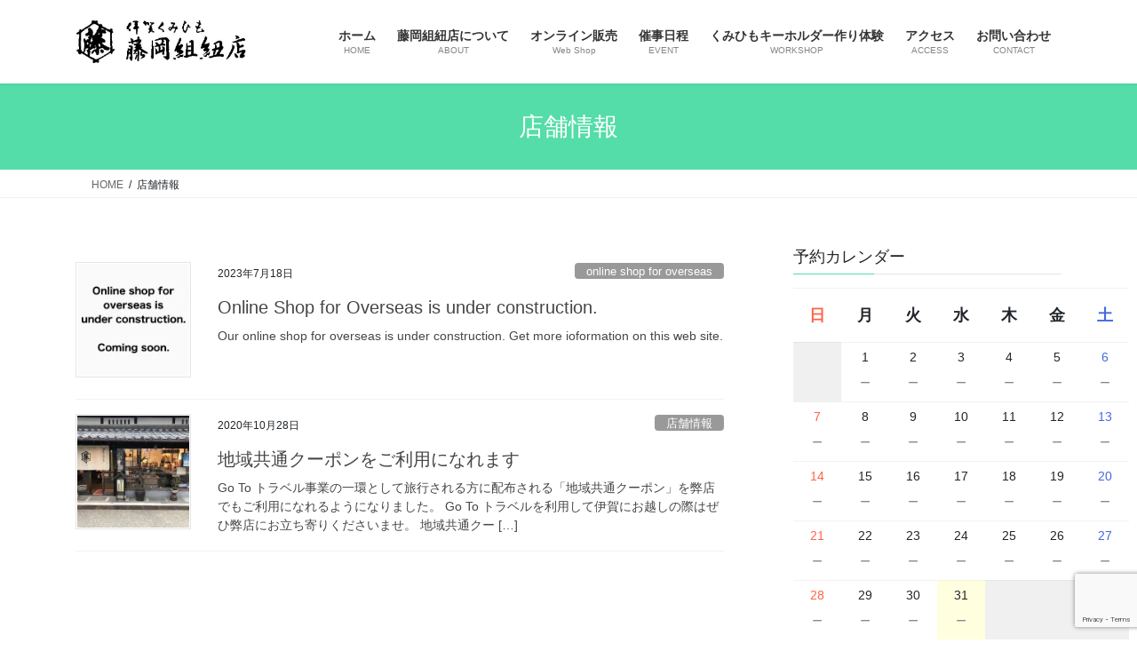

--- FILE ---
content_type: text/html; charset=UTF-8
request_url: https://fujiokakumihimo.com/category/%E5%BA%97%E8%88%97%E6%83%85%E5%A0%B1/
body_size: 15347
content:
<!-- This page is cached by the Hummingbird Performance plugin v3.18.1 - https://wordpress.org/plugins/hummingbird-performance/. --><!DOCTYPE html>
<html lang="ja">
<head>
<meta charset="utf-8">
<meta http-equiv="X-UA-Compatible" content="IE=edge">
<meta name="viewport" content="width=device-width, initial-scale=1">

<title>店舗情報 | 藤岡組紐店</title>
<meta name='robots' content='max-image-preview:large' />
<link rel='dns-prefetch' href='//stats.wp.com' />
<link rel='preconnect' href='//i0.wp.com' />
<link rel='preconnect' href='//c0.wp.com' />
<link href='//hb.wpmucdn.com' rel='preconnect' />
<link rel="alternate" type="application/rss+xml" title="藤岡組紐店 &raquo; フィード" href="https://fujiokakumihimo.com/feed/" />
<link rel="alternate" type="application/rss+xml" title="藤岡組紐店 &raquo; 店舗情報 カテゴリーのフィード" href="https://fujiokakumihimo.com/category/%e5%ba%97%e8%88%97%e6%83%85%e5%a0%b1/feed/" />
<meta name="description" content="店舗情報 について 藤岡組紐店 手組みで締め心地の良いオリジナルの帯締めを作る職人の店。" /><style id='wp-img-auto-sizes-contain-inline-css' type='text/css'>
img:is([sizes=auto i],[sizes^="auto," i]){contain-intrinsic-size:3000px 1500px}
/*# sourceURL=wp-img-auto-sizes-contain-inline-css */
</style>
<link rel='stylesheet' id='sbi_styles-css' href='https://fujiokakumihimo.com/wp-content/plugins/instagram-feed/css/sbi-styles.min.css?ver=6.10.0' type='text/css' media='all' />
<link rel='stylesheet' id='vkExUnit_common_style-css' href='https://fujiokakumihimo.com/wp-content/plugins/vk-all-in-one-expansion-unit/assets/css/vkExUnit_style.css?ver=9.113.0.1' type='text/css' media='all' />
<style id='vkExUnit_common_style-inline-css' type='text/css'>
:root {--ver_page_top_button_url:url(https://fujiokakumihimo.com/wp-content/plugins/vk-all-in-one-expansion-unit/assets/images/to-top-btn-icon.svg);}@font-face {font-weight: normal;font-style: normal;font-family: "vk_sns";src: url("https://fujiokakumihimo.com/wp-content/plugins/vk-all-in-one-expansion-unit/inc/sns/icons/fonts/vk_sns.eot?-bq20cj");src: url("https://fujiokakumihimo.com/wp-content/plugins/vk-all-in-one-expansion-unit/inc/sns/icons/fonts/vk_sns.eot?#iefix-bq20cj") format("embedded-opentype"),url("https://fujiokakumihimo.com/wp-content/plugins/vk-all-in-one-expansion-unit/inc/sns/icons/fonts/vk_sns.woff?-bq20cj") format("woff"),url("https://fujiokakumihimo.com/wp-content/plugins/vk-all-in-one-expansion-unit/inc/sns/icons/fonts/vk_sns.ttf?-bq20cj") format("truetype"),url("https://fujiokakumihimo.com/wp-content/plugins/vk-all-in-one-expansion-unit/inc/sns/icons/fonts/vk_sns.svg?-bq20cj#vk_sns") format("svg");}
.veu_promotion-alert__content--text {border: 1px solid rgba(0,0,0,0.125);padding: 0.5em 1em;border-radius: var(--vk-size-radius);margin-bottom: var(--vk-margin-block-bottom);font-size: 0.875rem;}/* Alert Content部分に段落タグを入れた場合に最後の段落の余白を0にする */.veu_promotion-alert__content--text p:last-of-type{margin-bottom:0;margin-top: 0;}
/*# sourceURL=vkExUnit_common_style-inline-css */
</style>
<style id='wp-emoji-styles-inline-css' type='text/css'>

	img.wp-smiley, img.emoji {
		display: inline !important;
		border: none !important;
		box-shadow: none !important;
		height: 1em !important;
		width: 1em !important;
		margin: 0 0.07em !important;
		vertical-align: -0.1em !important;
		background: none !important;
		padding: 0 !important;
	}
/*# sourceURL=wp-emoji-styles-inline-css */
</style>
<style id='wp-block-library-inline-css' type='text/css'>
:root{--wp-block-synced-color:#7a00df;--wp-block-synced-color--rgb:122,0,223;--wp-bound-block-color:var(--wp-block-synced-color);--wp-editor-canvas-background:#ddd;--wp-admin-theme-color:#007cba;--wp-admin-theme-color--rgb:0,124,186;--wp-admin-theme-color-darker-10:#006ba1;--wp-admin-theme-color-darker-10--rgb:0,107,160.5;--wp-admin-theme-color-darker-20:#005a87;--wp-admin-theme-color-darker-20--rgb:0,90,135;--wp-admin-border-width-focus:2px}@media (min-resolution:192dpi){:root{--wp-admin-border-width-focus:1.5px}}.wp-element-button{cursor:pointer}:root .has-very-light-gray-background-color{background-color:#eee}:root .has-very-dark-gray-background-color{background-color:#313131}:root .has-very-light-gray-color{color:#eee}:root .has-very-dark-gray-color{color:#313131}:root .has-vivid-green-cyan-to-vivid-cyan-blue-gradient-background{background:linear-gradient(135deg,#00d084,#0693e3)}:root .has-purple-crush-gradient-background{background:linear-gradient(135deg,#34e2e4,#4721fb 50%,#ab1dfe)}:root .has-hazy-dawn-gradient-background{background:linear-gradient(135deg,#faaca8,#dad0ec)}:root .has-subdued-olive-gradient-background{background:linear-gradient(135deg,#fafae1,#67a671)}:root .has-atomic-cream-gradient-background{background:linear-gradient(135deg,#fdd79a,#004a59)}:root .has-nightshade-gradient-background{background:linear-gradient(135deg,#330968,#31cdcf)}:root .has-midnight-gradient-background{background:linear-gradient(135deg,#020381,#2874fc)}:root{--wp--preset--font-size--normal:16px;--wp--preset--font-size--huge:42px}.has-regular-font-size{font-size:1em}.has-larger-font-size{font-size:2.625em}.has-normal-font-size{font-size:var(--wp--preset--font-size--normal)}.has-huge-font-size{font-size:var(--wp--preset--font-size--huge)}.has-text-align-center{text-align:center}.has-text-align-left{text-align:left}.has-text-align-right{text-align:right}.has-fit-text{white-space:nowrap!important}#end-resizable-editor-section{display:none}.aligncenter{clear:both}.items-justified-left{justify-content:flex-start}.items-justified-center{justify-content:center}.items-justified-right{justify-content:flex-end}.items-justified-space-between{justify-content:space-between}.screen-reader-text{border:0;clip-path:inset(50%);height:1px;margin:-1px;overflow:hidden;padding:0;position:absolute;width:1px;word-wrap:normal!important}.screen-reader-text:focus{background-color:#ddd;clip-path:none;color:#444;display:block;font-size:1em;height:auto;left:5px;line-height:normal;padding:15px 23px 14px;text-decoration:none;top:5px;width:auto;z-index:100000}html :where(.has-border-color){border-style:solid}html :where([style*=border-top-color]){border-top-style:solid}html :where([style*=border-right-color]){border-right-style:solid}html :where([style*=border-bottom-color]){border-bottom-style:solid}html :where([style*=border-left-color]){border-left-style:solid}html :where([style*=border-width]){border-style:solid}html :where([style*=border-top-width]){border-top-style:solid}html :where([style*=border-right-width]){border-right-style:solid}html :where([style*=border-bottom-width]){border-bottom-style:solid}html :where([style*=border-left-width]){border-left-style:solid}html :where(img[class*=wp-image-]){height:auto;max-width:100%}:where(figure){margin:0 0 1em}html :where(.is-position-sticky){--wp-admin--admin-bar--position-offset:var(--wp-admin--admin-bar--height,0px)}@media screen and (max-width:600px){html :where(.is-position-sticky){--wp-admin--admin-bar--position-offset:0px}}
.vk-cols--reverse{flex-direction:row-reverse}.vk-cols--hasbtn{margin-bottom:0}.vk-cols--hasbtn>.row>.vk_gridColumn_item,.vk-cols--hasbtn>.wp-block-column{position:relative;padding-bottom:3em}.vk-cols--hasbtn>.row>.vk_gridColumn_item>.wp-block-buttons,.vk-cols--hasbtn>.row>.vk_gridColumn_item>.vk_button,.vk-cols--hasbtn>.wp-block-column>.wp-block-buttons,.vk-cols--hasbtn>.wp-block-column>.vk_button{position:absolute;bottom:0;width:100%}.vk-cols--fit.wp-block-columns{gap:0}.vk-cols--fit.wp-block-columns,.vk-cols--fit.wp-block-columns:not(.is-not-stacked-on-mobile){margin-top:0;margin-bottom:0;justify-content:space-between}.vk-cols--fit.wp-block-columns>.wp-block-column *:last-child,.vk-cols--fit.wp-block-columns:not(.is-not-stacked-on-mobile)>.wp-block-column *:last-child{margin-bottom:0}.vk-cols--fit.wp-block-columns>.wp-block-column>.wp-block-cover,.vk-cols--fit.wp-block-columns:not(.is-not-stacked-on-mobile)>.wp-block-column>.wp-block-cover{margin-top:0}.vk-cols--fit.wp-block-columns.has-background,.vk-cols--fit.wp-block-columns:not(.is-not-stacked-on-mobile).has-background{padding:0}@media(max-width: 599px){.vk-cols--fit.wp-block-columns:not(.has-background)>.wp-block-column:not(.has-background),.vk-cols--fit.wp-block-columns:not(.is-not-stacked-on-mobile):not(.has-background)>.wp-block-column:not(.has-background){padding-left:0 !important;padding-right:0 !important}}@media(min-width: 782px){.vk-cols--fit.wp-block-columns .block-editor-block-list__block.wp-block-column:not(:first-child),.vk-cols--fit.wp-block-columns>.wp-block-column:not(:first-child),.vk-cols--fit.wp-block-columns:not(.is-not-stacked-on-mobile) .block-editor-block-list__block.wp-block-column:not(:first-child),.vk-cols--fit.wp-block-columns:not(.is-not-stacked-on-mobile)>.wp-block-column:not(:first-child){margin-left:0}}@media(min-width: 600px)and (max-width: 781px){.vk-cols--fit.wp-block-columns .wp-block-column:nth-child(2n),.vk-cols--fit.wp-block-columns:not(.is-not-stacked-on-mobile) .wp-block-column:nth-child(2n){margin-left:0}.vk-cols--fit.wp-block-columns .wp-block-column:not(:only-child),.vk-cols--fit.wp-block-columns:not(.is-not-stacked-on-mobile) .wp-block-column:not(:only-child){flex-basis:50% !important}}.vk-cols--fit--gap1.wp-block-columns{gap:1px}@media(min-width: 600px)and (max-width: 781px){.vk-cols--fit--gap1.wp-block-columns .wp-block-column:not(:only-child){flex-basis:calc(50% - 1px) !important}}.vk-cols--fit.vk-cols--grid>.block-editor-block-list__block,.vk-cols--fit.vk-cols--grid>.wp-block-column,.vk-cols--fit.vk-cols--grid:not(.is-not-stacked-on-mobile)>.block-editor-block-list__block,.vk-cols--fit.vk-cols--grid:not(.is-not-stacked-on-mobile)>.wp-block-column{flex-basis:50%;box-sizing:border-box}@media(max-width: 599px){.vk-cols--fit.vk-cols--grid.vk-cols--grid--alignfull>.wp-block-column:nth-child(2)>.wp-block-cover,.vk-cols--fit.vk-cols--grid.vk-cols--grid--alignfull>.wp-block-column:nth-child(2)>.vk_outer,.vk-cols--fit.vk-cols--grid:not(.is-not-stacked-on-mobile).vk-cols--grid--alignfull>.wp-block-column:nth-child(2)>.wp-block-cover,.vk-cols--fit.vk-cols--grid:not(.is-not-stacked-on-mobile).vk-cols--grid--alignfull>.wp-block-column:nth-child(2)>.vk_outer{width:100vw;margin-right:calc((100% - 100vw)/2);margin-left:calc((100% - 100vw)/2)}}@media(min-width: 600px){.vk-cols--fit.vk-cols--grid.vk-cols--grid--alignfull>.wp-block-column:nth-child(2)>.wp-block-cover,.vk-cols--fit.vk-cols--grid.vk-cols--grid--alignfull>.wp-block-column:nth-child(2)>.vk_outer,.vk-cols--fit.vk-cols--grid:not(.is-not-stacked-on-mobile).vk-cols--grid--alignfull>.wp-block-column:nth-child(2)>.wp-block-cover,.vk-cols--fit.vk-cols--grid:not(.is-not-stacked-on-mobile).vk-cols--grid--alignfull>.wp-block-column:nth-child(2)>.vk_outer{margin-right:calc(100% - 50vw);width:50vw}}@media(min-width: 600px){.vk-cols--fit.vk-cols--grid.vk-cols--grid--alignfull.vk-cols--reverse>.wp-block-column,.vk-cols--fit.vk-cols--grid:not(.is-not-stacked-on-mobile).vk-cols--grid--alignfull.vk-cols--reverse>.wp-block-column{margin-left:0;margin-right:0}.vk-cols--fit.vk-cols--grid.vk-cols--grid--alignfull.vk-cols--reverse>.wp-block-column:nth-child(2)>.wp-block-cover,.vk-cols--fit.vk-cols--grid.vk-cols--grid--alignfull.vk-cols--reverse>.wp-block-column:nth-child(2)>.vk_outer,.vk-cols--fit.vk-cols--grid:not(.is-not-stacked-on-mobile).vk-cols--grid--alignfull.vk-cols--reverse>.wp-block-column:nth-child(2)>.wp-block-cover,.vk-cols--fit.vk-cols--grid:not(.is-not-stacked-on-mobile).vk-cols--grid--alignfull.vk-cols--reverse>.wp-block-column:nth-child(2)>.vk_outer{margin-left:calc(100% - 50vw)}}.vk-cols--menu h2,.vk-cols--menu h3,.vk-cols--menu h4,.vk-cols--menu h5{margin-bottom:.2em;text-shadow:#000 0 0 10px}.vk-cols--menu h2:first-child,.vk-cols--menu h3:first-child,.vk-cols--menu h4:first-child,.vk-cols--menu h5:first-child{margin-top:0}.vk-cols--menu p{margin-bottom:1rem;text-shadow:#000 0 0 10px}.vk-cols--menu .wp-block-cover__inner-container:last-child{margin-bottom:0}.vk-cols--fitbnrs .wp-block-column .wp-block-cover:hover img{filter:unset}.vk-cols--fitbnrs .wp-block-column .wp-block-cover:hover{background-color:unset}.vk-cols--fitbnrs .wp-block-column .wp-block-cover:hover .wp-block-cover__image-background{filter:unset !important}.vk-cols--fitbnrs .wp-block-cover .wp-block-cover__inner-container{position:absolute;height:100%;width:100%}.vk-cols--fitbnrs .vk_button{height:100%;margin:0}.vk-cols--fitbnrs .vk_button .vk_button_btn,.vk-cols--fitbnrs .vk_button .btn{height:100%;width:100%;border:none;box-shadow:none;background-color:unset !important;transition:unset}.vk-cols--fitbnrs .vk_button .vk_button_btn:hover,.vk-cols--fitbnrs .vk_button .btn:hover{transition:unset}.vk-cols--fitbnrs .vk_button .vk_button_btn:after,.vk-cols--fitbnrs .vk_button .btn:after{border:none}.vk-cols--fitbnrs .vk_button .vk_button_link_txt{width:100%;position:absolute;top:50%;left:50%;transform:translateY(-50%) translateX(-50%);font-size:2rem;text-shadow:#000 0 0 10px}.vk-cols--fitbnrs .vk_button .vk_button_link_subCaption{width:100%;position:absolute;top:calc(50% + 2.2em);left:50%;transform:translateY(-50%) translateX(-50%);text-shadow:#000 0 0 10px}@media(min-width: 992px){.vk-cols--media.wp-block-columns{gap:3rem}}.vk-fit-map figure{margin-bottom:0}.vk-fit-map iframe{position:relative;margin-bottom:0;display:block;max-height:400px;width:100vw}.vk-fit-map:is(.alignfull,.alignwide) div{max-width:100%}.vk-table--th--width25 :where(tr>*:first-child){width:25%}.vk-table--th--width30 :where(tr>*:first-child){width:30%}.vk-table--th--width35 :where(tr>*:first-child){width:35%}.vk-table--th--width40 :where(tr>*:first-child){width:40%}.vk-table--th--bg-bright :where(tr>*:first-child){background-color:var(--wp--preset--color--bg-secondary, rgba(0, 0, 0, 0.05))}@media(max-width: 599px){.vk-table--mobile-block :is(th,td){width:100%;display:block}.vk-table--mobile-block.wp-block-table table :is(th,td){border-top:none}}.vk-table--width--th25 :where(tr>*:first-child){width:25%}.vk-table--width--th30 :where(tr>*:first-child){width:30%}.vk-table--width--th35 :where(tr>*:first-child){width:35%}.vk-table--width--th40 :where(tr>*:first-child){width:40%}.no-margin{margin:0}@media(max-width: 599px){.wp-block-image.vk-aligncenter--mobile>.alignright{float:none;margin-left:auto;margin-right:auto}.vk-no-padding-horizontal--mobile{padding-left:0 !important;padding-right:0 !important}}
/* VK Color Palettes */

/*# sourceURL=wp-block-library-inline-css */
</style><style id='wp-block-paragraph-inline-css' type='text/css'>
.is-small-text{font-size:.875em}.is-regular-text{font-size:1em}.is-large-text{font-size:2.25em}.is-larger-text{font-size:3em}.has-drop-cap:not(:focus):first-letter{float:left;font-size:8.4em;font-style:normal;font-weight:100;line-height:.68;margin:.05em .1em 0 0;text-transform:uppercase}body.rtl .has-drop-cap:not(:focus):first-letter{float:none;margin-left:.1em}p.has-drop-cap.has-background{overflow:hidden}:root :where(p.has-background){padding:1.25em 2.375em}:where(p.has-text-color:not(.has-link-color)) a{color:inherit}p.has-text-align-left[style*="writing-mode:vertical-lr"],p.has-text-align-right[style*="writing-mode:vertical-rl"]{rotate:180deg}
/*# sourceURL=https://c0.wp.com/c/6.9/wp-includes/blocks/paragraph/style.min.css */
</style>
<style id='global-styles-inline-css' type='text/css'>
:root{--wp--preset--aspect-ratio--square: 1;--wp--preset--aspect-ratio--4-3: 4/3;--wp--preset--aspect-ratio--3-4: 3/4;--wp--preset--aspect-ratio--3-2: 3/2;--wp--preset--aspect-ratio--2-3: 2/3;--wp--preset--aspect-ratio--16-9: 16/9;--wp--preset--aspect-ratio--9-16: 9/16;--wp--preset--color--black: #000000;--wp--preset--color--cyan-bluish-gray: #abb8c3;--wp--preset--color--white: #ffffff;--wp--preset--color--pale-pink: #f78da7;--wp--preset--color--vivid-red: #cf2e2e;--wp--preset--color--luminous-vivid-orange: #ff6900;--wp--preset--color--luminous-vivid-amber: #fcb900;--wp--preset--color--light-green-cyan: #7bdcb5;--wp--preset--color--vivid-green-cyan: #00d084;--wp--preset--color--pale-cyan-blue: #8ed1fc;--wp--preset--color--vivid-cyan-blue: #0693e3;--wp--preset--color--vivid-purple: #9b51e0;--wp--preset--gradient--vivid-cyan-blue-to-vivid-purple: linear-gradient(135deg,rgb(6,147,227) 0%,rgb(155,81,224) 100%);--wp--preset--gradient--light-green-cyan-to-vivid-green-cyan: linear-gradient(135deg,rgb(122,220,180) 0%,rgb(0,208,130) 100%);--wp--preset--gradient--luminous-vivid-amber-to-luminous-vivid-orange: linear-gradient(135deg,rgb(252,185,0) 0%,rgb(255,105,0) 100%);--wp--preset--gradient--luminous-vivid-orange-to-vivid-red: linear-gradient(135deg,rgb(255,105,0) 0%,rgb(207,46,46) 100%);--wp--preset--gradient--very-light-gray-to-cyan-bluish-gray: linear-gradient(135deg,rgb(238,238,238) 0%,rgb(169,184,195) 100%);--wp--preset--gradient--cool-to-warm-spectrum: linear-gradient(135deg,rgb(74,234,220) 0%,rgb(151,120,209) 20%,rgb(207,42,186) 40%,rgb(238,44,130) 60%,rgb(251,105,98) 80%,rgb(254,248,76) 100%);--wp--preset--gradient--blush-light-purple: linear-gradient(135deg,rgb(255,206,236) 0%,rgb(152,150,240) 100%);--wp--preset--gradient--blush-bordeaux: linear-gradient(135deg,rgb(254,205,165) 0%,rgb(254,45,45) 50%,rgb(107,0,62) 100%);--wp--preset--gradient--luminous-dusk: linear-gradient(135deg,rgb(255,203,112) 0%,rgb(199,81,192) 50%,rgb(65,88,208) 100%);--wp--preset--gradient--pale-ocean: linear-gradient(135deg,rgb(255,245,203) 0%,rgb(182,227,212) 50%,rgb(51,167,181) 100%);--wp--preset--gradient--electric-grass: linear-gradient(135deg,rgb(202,248,128) 0%,rgb(113,206,126) 100%);--wp--preset--gradient--midnight: linear-gradient(135deg,rgb(2,3,129) 0%,rgb(40,116,252) 100%);--wp--preset--font-size--small: 13px;--wp--preset--font-size--medium: 20px;--wp--preset--font-size--large: 36px;--wp--preset--font-size--x-large: 42px;--wp--preset--spacing--20: 0.44rem;--wp--preset--spacing--30: 0.67rem;--wp--preset--spacing--40: 1rem;--wp--preset--spacing--50: 1.5rem;--wp--preset--spacing--60: 2.25rem;--wp--preset--spacing--70: 3.38rem;--wp--preset--spacing--80: 5.06rem;--wp--preset--shadow--natural: 6px 6px 9px rgba(0, 0, 0, 0.2);--wp--preset--shadow--deep: 12px 12px 50px rgba(0, 0, 0, 0.4);--wp--preset--shadow--sharp: 6px 6px 0px rgba(0, 0, 0, 0.2);--wp--preset--shadow--outlined: 6px 6px 0px -3px rgb(255, 255, 255), 6px 6px rgb(0, 0, 0);--wp--preset--shadow--crisp: 6px 6px 0px rgb(0, 0, 0);}:where(.is-layout-flex){gap: 0.5em;}:where(.is-layout-grid){gap: 0.5em;}body .is-layout-flex{display: flex;}.is-layout-flex{flex-wrap: wrap;align-items: center;}.is-layout-flex > :is(*, div){margin: 0;}body .is-layout-grid{display: grid;}.is-layout-grid > :is(*, div){margin: 0;}:where(.wp-block-columns.is-layout-flex){gap: 2em;}:where(.wp-block-columns.is-layout-grid){gap: 2em;}:where(.wp-block-post-template.is-layout-flex){gap: 1.25em;}:where(.wp-block-post-template.is-layout-grid){gap: 1.25em;}.has-black-color{color: var(--wp--preset--color--black) !important;}.has-cyan-bluish-gray-color{color: var(--wp--preset--color--cyan-bluish-gray) !important;}.has-white-color{color: var(--wp--preset--color--white) !important;}.has-pale-pink-color{color: var(--wp--preset--color--pale-pink) !important;}.has-vivid-red-color{color: var(--wp--preset--color--vivid-red) !important;}.has-luminous-vivid-orange-color{color: var(--wp--preset--color--luminous-vivid-orange) !important;}.has-luminous-vivid-amber-color{color: var(--wp--preset--color--luminous-vivid-amber) !important;}.has-light-green-cyan-color{color: var(--wp--preset--color--light-green-cyan) !important;}.has-vivid-green-cyan-color{color: var(--wp--preset--color--vivid-green-cyan) !important;}.has-pale-cyan-blue-color{color: var(--wp--preset--color--pale-cyan-blue) !important;}.has-vivid-cyan-blue-color{color: var(--wp--preset--color--vivid-cyan-blue) !important;}.has-vivid-purple-color{color: var(--wp--preset--color--vivid-purple) !important;}.has-black-background-color{background-color: var(--wp--preset--color--black) !important;}.has-cyan-bluish-gray-background-color{background-color: var(--wp--preset--color--cyan-bluish-gray) !important;}.has-white-background-color{background-color: var(--wp--preset--color--white) !important;}.has-pale-pink-background-color{background-color: var(--wp--preset--color--pale-pink) !important;}.has-vivid-red-background-color{background-color: var(--wp--preset--color--vivid-red) !important;}.has-luminous-vivid-orange-background-color{background-color: var(--wp--preset--color--luminous-vivid-orange) !important;}.has-luminous-vivid-amber-background-color{background-color: var(--wp--preset--color--luminous-vivid-amber) !important;}.has-light-green-cyan-background-color{background-color: var(--wp--preset--color--light-green-cyan) !important;}.has-vivid-green-cyan-background-color{background-color: var(--wp--preset--color--vivid-green-cyan) !important;}.has-pale-cyan-blue-background-color{background-color: var(--wp--preset--color--pale-cyan-blue) !important;}.has-vivid-cyan-blue-background-color{background-color: var(--wp--preset--color--vivid-cyan-blue) !important;}.has-vivid-purple-background-color{background-color: var(--wp--preset--color--vivid-purple) !important;}.has-black-border-color{border-color: var(--wp--preset--color--black) !important;}.has-cyan-bluish-gray-border-color{border-color: var(--wp--preset--color--cyan-bluish-gray) !important;}.has-white-border-color{border-color: var(--wp--preset--color--white) !important;}.has-pale-pink-border-color{border-color: var(--wp--preset--color--pale-pink) !important;}.has-vivid-red-border-color{border-color: var(--wp--preset--color--vivid-red) !important;}.has-luminous-vivid-orange-border-color{border-color: var(--wp--preset--color--luminous-vivid-orange) !important;}.has-luminous-vivid-amber-border-color{border-color: var(--wp--preset--color--luminous-vivid-amber) !important;}.has-light-green-cyan-border-color{border-color: var(--wp--preset--color--light-green-cyan) !important;}.has-vivid-green-cyan-border-color{border-color: var(--wp--preset--color--vivid-green-cyan) !important;}.has-pale-cyan-blue-border-color{border-color: var(--wp--preset--color--pale-cyan-blue) !important;}.has-vivid-cyan-blue-border-color{border-color: var(--wp--preset--color--vivid-cyan-blue) !important;}.has-vivid-purple-border-color{border-color: var(--wp--preset--color--vivid-purple) !important;}.has-vivid-cyan-blue-to-vivid-purple-gradient-background{background: var(--wp--preset--gradient--vivid-cyan-blue-to-vivid-purple) !important;}.has-light-green-cyan-to-vivid-green-cyan-gradient-background{background: var(--wp--preset--gradient--light-green-cyan-to-vivid-green-cyan) !important;}.has-luminous-vivid-amber-to-luminous-vivid-orange-gradient-background{background: var(--wp--preset--gradient--luminous-vivid-amber-to-luminous-vivid-orange) !important;}.has-luminous-vivid-orange-to-vivid-red-gradient-background{background: var(--wp--preset--gradient--luminous-vivid-orange-to-vivid-red) !important;}.has-very-light-gray-to-cyan-bluish-gray-gradient-background{background: var(--wp--preset--gradient--very-light-gray-to-cyan-bluish-gray) !important;}.has-cool-to-warm-spectrum-gradient-background{background: var(--wp--preset--gradient--cool-to-warm-spectrum) !important;}.has-blush-light-purple-gradient-background{background: var(--wp--preset--gradient--blush-light-purple) !important;}.has-blush-bordeaux-gradient-background{background: var(--wp--preset--gradient--blush-bordeaux) !important;}.has-luminous-dusk-gradient-background{background: var(--wp--preset--gradient--luminous-dusk) !important;}.has-pale-ocean-gradient-background{background: var(--wp--preset--gradient--pale-ocean) !important;}.has-electric-grass-gradient-background{background: var(--wp--preset--gradient--electric-grass) !important;}.has-midnight-gradient-background{background: var(--wp--preset--gradient--midnight) !important;}.has-small-font-size{font-size: var(--wp--preset--font-size--small) !important;}.has-medium-font-size{font-size: var(--wp--preset--font-size--medium) !important;}.has-large-font-size{font-size: var(--wp--preset--font-size--large) !important;}.has-x-large-font-size{font-size: var(--wp--preset--font-size--x-large) !important;}
/*# sourceURL=global-styles-inline-css */
</style>

<style id='classic-theme-styles-inline-css' type='text/css'>
/*! This file is auto-generated */
.wp-block-button__link{color:#fff;background-color:#32373c;border-radius:9999px;box-shadow:none;text-decoration:none;padding:calc(.667em + 2px) calc(1.333em + 2px);font-size:1.125em}.wp-block-file__button{background:#32373c;color:#fff;text-decoration:none}
/*# sourceURL=/wp-includes/css/classic-themes.min.css */
</style>
<link rel='stylesheet' id='contact-form-7-css' href='https://fujiokakumihimo.com/wp-content/plugins/contact-form-7/includes/css/styles.css?ver=6.1.4' type='text/css' media='all' />
<link rel='stylesheet' id='vk-swiper-style-css' href='https://fujiokakumihimo.com/wp-content/plugins/vk-blocks/vendor/vektor-inc/vk-swiper/src/assets/css/swiper-bundle.min.css?ver=11.0.2' type='text/css' media='all' />
<link rel='stylesheet' id='bootstrap-4-style-css' href='https://fujiokakumihimo.com/wp-content/themes/lightning/_g2/library/bootstrap-4/css/bootstrap.min.css?ver=4.5.0' type='text/css' media='all' />
<link rel='stylesheet' id='lightning-common-style-css' href='https://fujiokakumihimo.com/wp-content/themes/lightning/_g2/assets/css/common.css?ver=15.33.0' type='text/css' media='all' />
<style id='lightning-common-style-inline-css' type='text/css'>
/* vk-mobile-nav */:root {--vk-mobile-nav-menu-btn-bg-src: url("https://fujiokakumihimo.com/wp-content/themes/lightning/_g2/inc/vk-mobile-nav/package/images/vk-menu-btn-black.svg");--vk-mobile-nav-menu-btn-close-bg-src: url("https://fujiokakumihimo.com/wp-content/themes/lightning/_g2/inc/vk-mobile-nav/package/images/vk-menu-close-black.svg");--vk-menu-acc-icon-open-black-bg-src: url("https://fujiokakumihimo.com/wp-content/themes/lightning/_g2/inc/vk-mobile-nav/package/images/vk-menu-acc-icon-open-black.svg");--vk-menu-acc-icon-open-white-bg-src: url("https://fujiokakumihimo.com/wp-content/themes/lightning/_g2/inc/vk-mobile-nav/package/images/vk-menu-acc-icon-open-white.svg");--vk-menu-acc-icon-close-black-bg-src: url("https://fujiokakumihimo.com/wp-content/themes/lightning/_g2/inc/vk-mobile-nav/package/images/vk-menu-close-black.svg");--vk-menu-acc-icon-close-white-bg-src: url("https://fujiokakumihimo.com/wp-content/themes/lightning/_g2/inc/vk-mobile-nav/package/images/vk-menu-close-white.svg");}
/*# sourceURL=lightning-common-style-inline-css */
</style>
<link rel='stylesheet' id='lightning-design-style-css' href='https://fujiokakumihimo.com/wp-content/themes/lightning/_g2/design-skin/origin2/css/style.css?ver=15.33.0' type='text/css' media='all' />
<style id='lightning-design-style-inline-css' type='text/css'>
:root {--color-key:#54dda9;--wp--preset--color--vk-color-primary:#54dda9;--color-key-dark:#00d195;}
/* ltg common custom */:root {--vk-menu-acc-btn-border-color:#333;--vk-color-primary:#54dda9;--vk-color-primary-dark:#00d195;--vk-color-primary-vivid:#5cf3ba;--color-key:#54dda9;--wp--preset--color--vk-color-primary:#54dda9;--color-key-dark:#00d195;}.veu_color_txt_key { color:#00d195 ; }.veu_color_bg_key { background-color:#00d195 ; }.veu_color_border_key { border-color:#00d195 ; }.btn-default { border-color:#54dda9;color:#54dda9;}.btn-default:focus,.btn-default:hover { border-color:#54dda9;background-color: #54dda9; }.wp-block-search__button,.btn-primary { background-color:#54dda9;border-color:#00d195; }.wp-block-search__button:focus,.wp-block-search__button:hover,.btn-primary:not(:disabled):not(.disabled):active,.btn-primary:focus,.btn-primary:hover { background-color:#00d195;border-color:#54dda9; }.btn-outline-primary { color : #54dda9 ; border-color:#54dda9; }.btn-outline-primary:not(:disabled):not(.disabled):active,.btn-outline-primary:focus,.btn-outline-primary:hover { color : #fff; background-color:#54dda9;border-color:#00d195; }a { color:#337ab7; }
.tagcloud a:before { font-family: "Font Awesome 7 Free";content: "\f02b";font-weight: bold; }
.media .media-body .media-heading a:hover { color:#54dda9; }@media (min-width: 768px){.gMenu > li:before,.gMenu > li.menu-item-has-children::after { border-bottom-color:#00d195 }.gMenu li li { background-color:#00d195 }.gMenu li li a:hover { background-color:#54dda9; }} /* @media (min-width: 768px) */.page-header { background-color:#54dda9; }h2,.mainSection-title { border-top-color:#54dda9; }h3:after,.subSection-title:after { border-bottom-color:#54dda9; }ul.page-numbers li span.page-numbers.current,.page-link dl .post-page-numbers.current { background-color:#54dda9; }.pager li > a { border-color:#54dda9;color:#54dda9;}.pager li > a:hover { background-color:#54dda9;color:#fff;}.siteFooter { border-top-color:#54dda9; }dt { border-left-color:#54dda9; }:root {--g_nav_main_acc_icon_open_url:url(https://fujiokakumihimo.com/wp-content/themes/lightning/_g2/inc/vk-mobile-nav/package/images/vk-menu-acc-icon-open-black.svg);--g_nav_main_acc_icon_close_url: url(https://fujiokakumihimo.com/wp-content/themes/lightning/_g2/inc/vk-mobile-nav/package/images/vk-menu-close-black.svg);--g_nav_sub_acc_icon_open_url: url(https://fujiokakumihimo.com/wp-content/themes/lightning/_g2/inc/vk-mobile-nav/package/images/vk-menu-acc-icon-open-white.svg);--g_nav_sub_acc_icon_close_url: url(https://fujiokakumihimo.com/wp-content/themes/lightning/_g2/inc/vk-mobile-nav/package/images/vk-menu-close-white.svg);}
/*# sourceURL=lightning-design-style-inline-css */
</style>
<link rel='stylesheet' id='veu-cta-css' href='https://fujiokakumihimo.com/wp-content/plugins/vk-all-in-one-expansion-unit/inc/call-to-action/package/assets/css/style.css?ver=9.113.0.1' type='text/css' media='all' />
<link rel='stylesheet' id='vk-blocks-build-css-css' href='https://fujiokakumihimo.com/wp-content/plugins/vk-blocks/build/block-build.css?ver=1.115.2.1' type='text/css' media='all' />
<style id='vk-blocks-build-css-inline-css' type='text/css'>

	:root {
		--vk_image-mask-circle: url(https://fujiokakumihimo.com/wp-content/plugins/vk-blocks/inc/vk-blocks/images/circle.svg);
		--vk_image-mask-wave01: url(https://fujiokakumihimo.com/wp-content/plugins/vk-blocks/inc/vk-blocks/images/wave01.svg);
		--vk_image-mask-wave02: url(https://fujiokakumihimo.com/wp-content/plugins/vk-blocks/inc/vk-blocks/images/wave02.svg);
		--vk_image-mask-wave03: url(https://fujiokakumihimo.com/wp-content/plugins/vk-blocks/inc/vk-blocks/images/wave03.svg);
		--vk_image-mask-wave04: url(https://fujiokakumihimo.com/wp-content/plugins/vk-blocks/inc/vk-blocks/images/wave04.svg);
	}
	

	:root {

		--vk-balloon-border-width:1px;

		--vk-balloon-speech-offset:-12px;
	}
	

	:root {
		--vk_flow-arrow: url(https://fujiokakumihimo.com/wp-content/plugins/vk-blocks/inc/vk-blocks/images/arrow_bottom.svg);
	}
	
/*# sourceURL=vk-blocks-build-css-inline-css */
</style>
<link rel='stylesheet' id='lightning-theme-style-css' href='https://fujiokakumihimo.com/wp-content/themes/lightning/style.css?ver=15.33.0' type='text/css' media='all' />
<link rel='stylesheet' id='vk-font-awesome-css' href='https://fujiokakumihimo.com/wp-content/themes/lightning/vendor/vektor-inc/font-awesome-versions/src/font-awesome/css/all.min.css?ver=7.1.0' type='text/css' media='all' />
<link rel='stylesheet' id='mts_simple_booking_front_css-css' href='https://fujiokakumihimo.com/wp-content/plugins/mts-simple-booking-c/css/mtssb-front.css?ver=6.9' type='text/css' media='all' />
<script type="text/javascript" src="https://c0.wp.com/c/6.9/wp-includes/js/jquery/jquery.min.js" id="jquery-core-js"></script>
<script type="text/javascript" src="https://c0.wp.com/c/6.9/wp-includes/js/jquery/jquery-migrate.min.js" id="jquery-migrate-js"></script>
<link rel="https://api.w.org/" href="https://fujiokakumihimo.com/wp-json/" /><link rel="alternate" title="JSON" type="application/json" href="https://fujiokakumihimo.com/wp-json/wp/v2/categories/16" /><link rel="EditURI" type="application/rsd+xml" title="RSD" href="https://fujiokakumihimo.com/xmlrpc.php?rsd" />
<meta name="generator" content="WordPress 6.9" />
	<style>img#wpstats{display:none}</style>
		<style id="lightning-color-custom-for-plugins" type="text/css">/* ltg theme common */.color_key_bg,.color_key_bg_hover:hover{background-color: #54dda9;}.color_key_txt,.color_key_txt_hover:hover{color: #54dda9;}.color_key_border,.color_key_border_hover:hover{border-color: #54dda9;}.color_key_dark_bg,.color_key_dark_bg_hover:hover{background-color: #00d195;}.color_key_dark_txt,.color_key_dark_txt_hover:hover{color: #00d195;}.color_key_dark_border,.color_key_dark_border_hover:hover{border-color: #00d195;}</style><!-- [ VK All in One Expansion Unit OGP ] -->
<meta property="og:site_name" content="藤岡組紐店" />
<meta property="og:url" content="https://fujiokakumihimo.com/2023/07/18/online_shop_for_overseas01/" />
<meta property="og:title" content="店舗情報 | 藤岡組紐店" />
<meta property="og:description" content="店舗情報 について 藤岡組紐店 手組みで締め心地の良いオリジナルの帯締めを作る職人の店。" />
<meta property="og:type" content="article" />
<!-- [ / VK All in One Expansion Unit OGP ] -->
<!-- [ VK All in One Expansion Unit twitter card ] -->
<meta name="twitter:card" content="summary_large_image">
<meta name="twitter:description" content="店舗情報 について 藤岡組紐店 手組みで締め心地の良いオリジナルの帯締めを作る職人の店。">
<meta name="twitter:title" content="店舗情報 | 藤岡組紐店">
<meta name="twitter:url" content="https://fujiokakumihimo.com/2023/07/18/online_shop_for_overseas01/">
	<meta name="twitter:domain" content="fujiokakumihimo.com">
	<!-- [ / VK All in One Expansion Unit twitter card ] -->
	<link rel="icon" href="https://i0.wp.com/fujiokakumihimo.com/wp-content/uploads/2023/09/cropped-0%E3%83%AD%E3%82%B4%E5%85%AD%E8%A7%92%E8%97%A4.png?fit=32%2C32&#038;ssl=1" sizes="32x32" />
<link rel="icon" href="https://i0.wp.com/fujiokakumihimo.com/wp-content/uploads/2023/09/cropped-0%E3%83%AD%E3%82%B4%E5%85%AD%E8%A7%92%E8%97%A4.png?fit=192%2C192&#038;ssl=1" sizes="192x192" />
<link rel="apple-touch-icon" href="https://i0.wp.com/fujiokakumihimo.com/wp-content/uploads/2023/09/cropped-0%E3%83%AD%E3%82%B4%E5%85%AD%E8%A7%92%E8%97%A4.png?fit=180%2C180&#038;ssl=1" />
<meta name="msapplication-TileImage" content="https://i0.wp.com/fujiokakumihimo.com/wp-content/uploads/2023/09/cropped-0%E3%83%AD%E3%82%B4%E5%85%AD%E8%A7%92%E8%97%A4.png?fit=270%2C270&#038;ssl=1" />
		<style type="text/css" id="wp-custom-css">
			footer .copySection p:nth-child(2) {
    display:none !important;
}		</style>
		
</head>
<body class="archive category category-16 wp-theme-lightning vk-blocks fa_v7_css post-type-post sidebar-fix sidebar-fix-priority-top bootstrap4 device-pc">
<a class="skip-link screen-reader-text" href="#main">コンテンツへスキップ</a>
<a class="skip-link screen-reader-text" href="#vk-mobile-nav">ナビゲーションに移動</a>
<header class="siteHeader">
		<div class="container siteHeadContainer">
		<div class="navbar-header">
						<p class="navbar-brand siteHeader_logo">
			<a href="https://fujiokakumihimo.com/">
				<span><img src="https://fujiokakumihimo.com/wp-content/uploads/2020/05/六角藤とロゴ.jpg" alt="藤岡組紐店" /></span>
			</a>
			</p>
					</div>

					<div id="gMenu_outer" class="gMenu_outer">
				<nav class="menu-%e3%83%a1%e3%82%a4%e3%83%b3%e3%83%a1%e3%83%8b%e3%83%a5%e3%83%bc-container"><ul id="menu-%e3%83%a1%e3%82%a4%e3%83%b3%e3%83%a1%e3%83%8b%e3%83%a5%e3%83%bc" class="menu gMenu vk-menu-acc"><li id="menu-item-134" class="menu-item menu-item-type-custom menu-item-object-custom menu-item-home"><a href="https://fujiokakumihimo.com"><strong class="gMenu_name">ホーム</strong><span class="gMenu_description">HOME</span></a></li>
<li id="menu-item-129" class="menu-item menu-item-type-post_type menu-item-object-page menu-item-has-children"><a href="https://fujiokakumihimo.com/about/"><strong class="gMenu_name">藤岡組紐店について</strong><span class="gMenu_description">ABOUT</span></a>
<ul class="sub-menu">
	<li id="menu-item-131" class="menu-item menu-item-type-post_type menu-item-object-page"><a href="https://fujiokakumihimo.com/about/gallery/">ギャラリー</a></li>
	<li id="menu-item-130" class="menu-item menu-item-type-post_type menu-item-object-page"><a href="https://fujiokakumihimo.com/about/process/">帯締めができるまで</a></li>
</ul>
</li>
<li id="menu-item-233" class="menu-item menu-item-type-post_type menu-item-object-page"><a href="https://fujiokakumihimo.com/webshop/"><strong class="gMenu_name">オンライン販売</strong><span class="gMenu_description">Web Shop</span></a></li>
<li id="menu-item-232" class="menu-item menu-item-type-post_type menu-item-object-page"><a href="https://fujiokakumihimo.com/event/"><strong class="gMenu_name">催事日程</strong><span class="gMenu_description">EVENT</span></a></li>
<li id="menu-item-2435" class="menu-item menu-item-type-post_type menu-item-object-page"><a href="https://fujiokakumihimo.com/kumihimo_workshop/"><strong class="gMenu_name">くみひもキーホルダー作り体験</strong><span class="gMenu_description">WORKSHOP</span></a></li>
<li id="menu-item-133" class="menu-item menu-item-type-post_type menu-item-object-page"><a href="https://fujiokakumihimo.com/access/"><strong class="gMenu_name">アクセス</strong><span class="gMenu_description">ACCESS</span></a></li>
<li id="menu-item-128" class="menu-item menu-item-type-post_type menu-item-object-page"><a href="https://fujiokakumihimo.com/contact/"><strong class="gMenu_name">お問い合わせ</strong><span class="gMenu_description">CONTACT</span></a></li>
</ul></nav>			</div>
			</div>
	</header>

<div class="section page-header"><div class="container"><div class="row"><div class="col-md-12">
<h1 class="page-header_pageTitle">
店舗情報</h1>
</div></div></div></div><!-- [ /.page-header ] -->


<!-- [ .breadSection ] --><div class="section breadSection"><div class="container"><div class="row"><ol class="breadcrumb" itemscope itemtype="https://schema.org/BreadcrumbList"><li id="panHome" itemprop="itemListElement" itemscope itemtype="http://schema.org/ListItem"><a itemprop="item" href="https://fujiokakumihimo.com/"><span itemprop="name"><i class="fa fa-home"></i> HOME</span></a><meta itemprop="position" content="1" /></li><li><span>店舗情報</span><meta itemprop="position" content="2" /></li></ol></div></div></div><!-- [ /.breadSection ] -->

<div class="section siteContent">
<div class="container">
<div class="row">
<div class="col mainSection mainSection-col-two baseSection vk_posts-mainSection" id="main" role="main">

	
<div class="postList">


	
		<article class="media">
<div id="post-1569" class="post-1569 post type-post status-publish format-standard has-post-thumbnail hentry category-online-shop-for-overseas category-18 category-16 tag-news">
		<div class="media-left postList_thumbnail">
		<a href="https://fujiokakumihimo.com/2023/07/18/online_shop_for_overseas01/">
		<img width="150" height="150" src="https://i0.wp.com/fujiokakumihimo.com/wp-content/uploads/2023/09/phonto-2.jpg?resize=150%2C150&amp;ssl=1" class="media-object wp-post-image" alt="" decoding="async" srcset="https://i0.wp.com/fujiokakumihimo.com/wp-content/uploads/2023/09/phonto-2.jpg?w=2000&amp;ssl=1 2000w, https://i0.wp.com/fujiokakumihimo.com/wp-content/uploads/2023/09/phonto-2.jpg?resize=300%2C300&amp;ssl=1 300w, https://i0.wp.com/fujiokakumihimo.com/wp-content/uploads/2023/09/phonto-2.jpg?resize=1024%2C1024&amp;ssl=1 1024w, https://i0.wp.com/fujiokakumihimo.com/wp-content/uploads/2023/09/phonto-2.jpg?resize=150%2C150&amp;ssl=1 150w, https://i0.wp.com/fujiokakumihimo.com/wp-content/uploads/2023/09/phonto-2.jpg?resize=768%2C768&amp;ssl=1 768w, https://i0.wp.com/fujiokakumihimo.com/wp-content/uploads/2023/09/phonto-2.jpg?resize=1536%2C1536&amp;ssl=1 1536w" sizes="(max-width: 150px) 100vw, 150px" />		</a>
	</div>
		<div class="media-body">
		<div class="entry-meta">


<span class="published entry-meta_items">2023年7月18日</span>

<span class="entry-meta_items entry-meta_updated">/ 最終更新日時 : <span class="updated">2023年9月1日</span></span>


	
	<span class="vcard author entry-meta_items entry-meta_items_author"><span class="fn">藤潤</span></span>



<span class="entry-meta_items entry-meta_items_term"><a href="https://fujiokakumihimo.com/category/online-shop-for-overseas/" class="btn btn-xs btn-primary entry-meta_items_term_button" style="background-color:#999999;border:none;">online shop for overseas</a></span>
</div>
		<h1 class="media-heading entry-title"><a href="https://fujiokakumihimo.com/2023/07/18/online_shop_for_overseas01/">Online Shop for Overseas is under construction.</a></h1>
		<a href="https://fujiokakumihimo.com/2023/07/18/online_shop_for_overseas01/" class="media-body_excerpt"><p>Our online shop for overseas is under construction. Get more ioformation on this web site.</p>
</a>
	</div>
</div>
</article>
<article class="media">
<div id="post-571" class="post-571 post type-post status-publish format-standard has-post-thumbnail hentry category-16">
		<div class="media-left postList_thumbnail">
		<a href="https://fujiokakumihimo.com/2020/10/28/%e5%9c%b0%e5%9f%9f%e5%85%b1%e9%80%9a%e3%82%af%e3%83%bc%e3%83%9d%e3%83%b3%e3%82%92%e3%81%94%e5%88%a9%e7%94%a8%e3%81%ab%e3%81%aa%e3%82%8c%e3%81%be%e3%81%99/">
		<img width="150" height="150" src="https://i0.wp.com/fujiokakumihimo.com/wp-content/uploads/2020/10/img_8437.jpg?resize=150%2C150&amp;ssl=1" class="media-object wp-post-image" alt="" decoding="async" srcset="https://i0.wp.com/fujiokakumihimo.com/wp-content/uploads/2020/10/img_8437.jpg?resize=150%2C150&amp;ssl=1 150w, https://i0.wp.com/fujiokakumihimo.com/wp-content/uploads/2020/10/img_8437.jpg?zoom=2&amp;resize=150%2C150 300w, https://i0.wp.com/fujiokakumihimo.com/wp-content/uploads/2020/10/img_8437.jpg?zoom=3&amp;resize=150%2C150 450w" sizes="(max-width: 150px) 100vw, 150px" />		</a>
	</div>
		<div class="media-body">
		<div class="entry-meta">


<span class="published entry-meta_items">2020年10月28日</span>

<span class="entry-meta_items entry-meta_updated">/ 最終更新日時 : <span class="updated">2020年12月9日</span></span>


	
	<span class="vcard author entry-meta_items entry-meta_items_author"><span class="fn">藤潤</span></span>



<span class="entry-meta_items entry-meta_items_term"><a href="https://fujiokakumihimo.com/category/%e5%ba%97%e8%88%97%e6%83%85%e5%a0%b1/" class="btn btn-xs btn-primary entry-meta_items_term_button" style="background-color:#999999;border:none;">店舗情報</a></span>
</div>
		<h1 class="media-heading entry-title"><a href="https://fujiokakumihimo.com/2020/10/28/%e5%9c%b0%e5%9f%9f%e5%85%b1%e9%80%9a%e3%82%af%e3%83%bc%e3%83%9d%e3%83%b3%e3%82%92%e3%81%94%e5%88%a9%e7%94%a8%e3%81%ab%e3%81%aa%e3%82%8c%e3%81%be%e3%81%99/">地域共通クーポンをご利用になれます</a></h1>
		<a href="https://fujiokakumihimo.com/2020/10/28/%e5%9c%b0%e5%9f%9f%e5%85%b1%e9%80%9a%e3%82%af%e3%83%bc%e3%83%9d%e3%83%b3%e3%82%92%e3%81%94%e5%88%a9%e7%94%a8%e3%81%ab%e3%81%aa%e3%82%8c%e3%81%be%e3%81%99/" class="media-body_excerpt"><p>Go To トラベル事業の一環として旅行される方に配布される「地域共通クーポン」を弊店でもご利用になれるようになりました。 Go To トラベルを利用して伊賀にお越しの際はぜひ弊店にお立ち寄りくださいませ。 地域共通クー [&hellip;]</p>
</a>
	</div>
</div>
</article>

	
	
	
</div><!-- [ /.postList ] -->

</div><!-- [ /.mainSection ] -->

	<div class="col subSection sideSection sideSection-col-two baseSection">
				<aside class="widget widget_mtssb_calendar_widget" id="mtssb_calendar_widget-2"><h1 class="widget-title subSection-title">予約カレンダー</h1>	<div class="mtssb-calendar-widget" style="position: relative">
		
	<div class="monthly-calendar">
	<table>
				<caption>2025年12月</caption>
		<tr>
			<th class="week-title sun">日</th><th class="week-title mon">月</th><th class="week-title tue">火</th><th class="week-title wed">水</th><th class="week-title thu">木</th><th class="week-title fri">金</th><th class="week-title sat">土</th>		</tr>

		<tr>
<td class="day-box no-day">&nbsp;</td>
<td class="day-box mon disable"><div class="day-number">1</div><div class="calendar-mark">－</div></td>
<td class="day-box tue disable"><div class="day-number">2</div><div class="calendar-mark">－</div></td>
<td class="day-box wed disable"><div class="day-number">3</div><div class="calendar-mark">－</div></td>
<td class="day-box thu disable"><div class="day-number">4</div><div class="calendar-mark">－</div></td>
<td class="day-box fri disable"><div class="day-number">5</div><div class="calendar-mark">－</div></td>
<td class="day-box sat disable"><div class="day-number">6</div><div class="calendar-mark">－</div></td>
</tr>
<tr>
<td class="day-box sun disable"><div class="day-number">7</div><div class="calendar-mark">－</div></td>
<td class="day-box mon disable"><div class="day-number">8</div><div class="calendar-mark">－</div></td>
<td class="day-box tue disable"><div class="day-number">9</div><div class="calendar-mark">－</div></td>
<td class="day-box wed disable"><div class="day-number">10</div><div class="calendar-mark">－</div></td>
<td class="day-box thu disable"><div class="day-number">11</div><div class="calendar-mark">－</div></td>
<td class="day-box fri disable"><div class="day-number">12</div><div class="calendar-mark">－</div></td>
<td class="day-box sat disable"><div class="day-number">13</div><div class="calendar-mark">－</div></td>
</tr>
<tr>
<td class="day-box sun disable"><div class="day-number">14</div><div class="calendar-mark">－</div></td>
<td class="day-box mon disable"><div class="day-number">15</div><div class="calendar-mark">－</div></td>
<td class="day-box tue disable"><div class="day-number">16</div><div class="calendar-mark">－</div></td>
<td class="day-box wed disable"><div class="day-number">17</div><div class="calendar-mark">－</div></td>
<td class="day-box thu disable"><div class="day-number">18</div><div class="calendar-mark">－</div></td>
<td class="day-box fri disable"><div class="day-number">19</div><div class="calendar-mark">－</div></td>
<td class="day-box sat disable"><div class="day-number">20</div><div class="calendar-mark">－</div></td>
</tr>
<tr>
<td class="day-box sun disable"><div class="day-number">21</div><div class="calendar-mark">－</div></td>
<td class="day-box mon disable"><div class="day-number">22</div><div class="calendar-mark">－</div></td>
<td class="day-box tue disable"><div class="day-number">23</div><div class="calendar-mark">－</div></td>
<td class="day-box wed disable"><div class="day-number">24</div><div class="calendar-mark">－</div></td>
<td class="day-box thu disable"><div class="day-number">25</div><div class="calendar-mark">－</div></td>
<td class="day-box fri disable"><div class="day-number">26</div><div class="calendar-mark">－</div></td>
<td class="day-box sat disable"><div class="day-number">27</div><div class="calendar-mark">－</div></td>
</tr>
<tr>
<td class="day-box sun disable"><div class="day-number">28</div><div class="calendar-mark">－</div></td>
<td class="day-box mon disable"><div class="day-number">29</div><div class="calendar-mark">－</div></td>
<td class="day-box tue disable"><div class="day-number">30</div><div class="calendar-mark">－</div></td>
<td class="day-box wed disable today"><div class="day-number">31</div><div class="calendar-mark">－</div></td>
<td class="day-box no-day">&nbsp;</td>
<td class="day-box no-day">&nbsp;</td>
<td class="day-box no-day">&nbsp;</td>
	</table>
		<div class="monthly-prev-next">
		<div class="monthly-prev"><span class="no-link">2025年11月</span></div>
		<div class="monthly-next"><a href="https://fujiokakumihimo.com/2020/10/28/%e5%9c%b0%e5%9f%9f%e5%85%b1%e9%80%9a%e3%82%af%e3%83%bc%e3%83%9d%e3%83%b3%e3%82%92%e3%81%94%e5%88%a9%e7%94%a8%e3%81%ab%e3%81%aa%e3%82%8c%e3%81%be%e3%81%99/?ym=2026-1">2026年1月</a></div>
		<br style="clear:both" />
	</div>


	</div><!-- reservation-table -->
	

		<div class="ajax-calendar-loading-img" style="display:none; position:absolute; top:0; left:0; width:100%; height:100%">
			<img src="https://fujiokakumihimo.com/wp-content/plugins/mts-simple-booking-c/image/ajax-loaderf.gif" style="height:24px; width:24px; position:absolute; top:50%; left:50%; margin-top:-12px; margin-left:-12px;" />
		</div>
	</div>

	<div class="mtsbb-widget-calendar-params" style="display:none">
		<div class="mtssb-calendar-widget-nonce">9b418df7cf</div>
		<div class="mtssb-ajaxurl">https://fujiokakumihimo.com/wp-admin/admin-ajax.php</div>
		<div class="mtssb-calendar-widget-pid">0</div>
		<div class="mtssb-calendar-widget-param">a%3A9%3A%7Bs%3A2%3A%22id%22%3Bi%3A0%3Bs%3A4%3A%22year%22%3Bs%3A0%3A%22%22%3Bs%3A5%3A%22month%22%3Bs%3A0%3A%22%22%3Bs%3A7%3A%22caption%22%3Bi%3A1%3Bs%3A4%3A%22link%22%3Bi%3A1%3Bs%3A10%3A%22pagination%22%3Bi%3A1%3Bs%3A8%3A%22skiptime%22%3Bi%3A0%3Bs%3A5%3A%22class%22%3Bs%3A16%3A%22monthly-calendar%22%3Bs%3A4%3A%22href%22%3Bs%3A0%3A%22%22%3B%7D</div>
	</div>
</aside>			</div><!-- [ /.subSection ] -->


</div><!-- [ /.row ] -->
</div><!-- [ /.container ] -->
</div><!-- [ /.siteContent ] -->
<div class="section sectionBox siteContent_after">
	<div class="container ">
		<div class="row ">
			<div class="col-md-12 ">
			<aside class="widget widget_archive" id="archives-2"><h1 class="widget-title subSection-title">アーカイブ</h1>		<label class="screen-reader-text" for="archives-dropdown-2">アーカイブ</label>
		<select id="archives-dropdown-2" name="archive-dropdown">
			
			<option value="">月を選択</option>
				<option value='https://fujiokakumihimo.com/2025/12/'> 2025年12月 </option>
	<option value='https://fujiokakumihimo.com/2025/11/'> 2025年11月 </option>
	<option value='https://fujiokakumihimo.com/2025/10/'> 2025年10月 </option>
	<option value='https://fujiokakumihimo.com/2025/09/'> 2025年9月 </option>
	<option value='https://fujiokakumihimo.com/2025/08/'> 2025年8月 </option>
	<option value='https://fujiokakumihimo.com/2025/07/'> 2025年7月 </option>
	<option value='https://fujiokakumihimo.com/2025/06/'> 2025年6月 </option>
	<option value='https://fujiokakumihimo.com/2025/05/'> 2025年5月 </option>
	<option value='https://fujiokakumihimo.com/2025/04/'> 2025年4月 </option>
	<option value='https://fujiokakumihimo.com/2025/03/'> 2025年3月 </option>
	<option value='https://fujiokakumihimo.com/2025/02/'> 2025年2月 </option>
	<option value='https://fujiokakumihimo.com/2025/01/'> 2025年1月 </option>
	<option value='https://fujiokakumihimo.com/2024/12/'> 2024年12月 </option>
	<option value='https://fujiokakumihimo.com/2024/11/'> 2024年11月 </option>
	<option value='https://fujiokakumihimo.com/2024/10/'> 2024年10月 </option>
	<option value='https://fujiokakumihimo.com/2024/09/'> 2024年9月 </option>
	<option value='https://fujiokakumihimo.com/2024/08/'> 2024年8月 </option>
	<option value='https://fujiokakumihimo.com/2024/07/'> 2024年7月 </option>
	<option value='https://fujiokakumihimo.com/2024/06/'> 2024年6月 </option>
	<option value='https://fujiokakumihimo.com/2024/05/'> 2024年5月 </option>
	<option value='https://fujiokakumihimo.com/2024/04/'> 2024年4月 </option>
	<option value='https://fujiokakumihimo.com/2024/03/'> 2024年3月 </option>
	<option value='https://fujiokakumihimo.com/2024/02/'> 2024年2月 </option>
	<option value='https://fujiokakumihimo.com/2024/01/'> 2024年1月 </option>
	<option value='https://fujiokakumihimo.com/2023/12/'> 2023年12月 </option>
	<option value='https://fujiokakumihimo.com/2023/11/'> 2023年11月 </option>
	<option value='https://fujiokakumihimo.com/2023/10/'> 2023年10月 </option>
	<option value='https://fujiokakumihimo.com/2023/09/'> 2023年9月 </option>
	<option value='https://fujiokakumihimo.com/2023/08/'> 2023年8月 </option>
	<option value='https://fujiokakumihimo.com/2023/07/'> 2023年7月 </option>
	<option value='https://fujiokakumihimo.com/2023/06/'> 2023年6月 </option>
	<option value='https://fujiokakumihimo.com/2023/05/'> 2023年5月 </option>
	<option value='https://fujiokakumihimo.com/2023/04/'> 2023年4月 </option>
	<option value='https://fujiokakumihimo.com/2023/03/'> 2023年3月 </option>
	<option value='https://fujiokakumihimo.com/2023/02/'> 2023年2月 </option>
	<option value='https://fujiokakumihimo.com/2023/01/'> 2023年1月 </option>
	<option value='https://fujiokakumihimo.com/2022/12/'> 2022年12月 </option>
	<option value='https://fujiokakumihimo.com/2022/11/'> 2022年11月 </option>
	<option value='https://fujiokakumihimo.com/2022/10/'> 2022年10月 </option>
	<option value='https://fujiokakumihimo.com/2022/09/'> 2022年9月 </option>
	<option value='https://fujiokakumihimo.com/2022/08/'> 2022年8月 </option>
	<option value='https://fujiokakumihimo.com/2022/07/'> 2022年7月 </option>
	<option value='https://fujiokakumihimo.com/2022/06/'> 2022年6月 </option>
	<option value='https://fujiokakumihimo.com/2021/06/'> 2021年6月 </option>
	<option value='https://fujiokakumihimo.com/2021/03/'> 2021年3月 </option>
	<option value='https://fujiokakumihimo.com/2021/01/'> 2021年1月 </option>
	<option value='https://fujiokakumihimo.com/2020/12/'> 2020年12月 </option>
	<option value='https://fujiokakumihimo.com/2020/11/'> 2020年11月 </option>
	<option value='https://fujiokakumihimo.com/2020/10/'> 2020年10月 </option>
	<option value='https://fujiokakumihimo.com/2020/09/'> 2020年9月 </option>
	<option value='https://fujiokakumihimo.com/2020/08/'> 2020年8月 </option>
	<option value='https://fujiokakumihimo.com/2020/07/'> 2020年7月 </option>
	<option value='https://fujiokakumihimo.com/2020/06/'> 2020年6月 </option>
	<option value='https://fujiokakumihimo.com/2020/05/'> 2020年5月 </option>

		</select>

			<script type="text/javascript">
/* <![CDATA[ */

( ( dropdownId ) => {
	const dropdown = document.getElementById( dropdownId );
	function onSelectChange() {
		setTimeout( () => {
			if ( 'escape' === dropdown.dataset.lastkey ) {
				return;
			}
			if ( dropdown.value ) {
				document.location.href = dropdown.value;
			}
		}, 250 );
	}
	function onKeyUp( event ) {
		if ( 'Escape' === event.key ) {
			dropdown.dataset.lastkey = 'escape';
		} else {
			delete dropdown.dataset.lastkey;
		}
	}
	function onClick() {
		delete dropdown.dataset.lastkey;
	}
	dropdown.addEventListener( 'keyup', onKeyUp );
	dropdown.addEventListener( 'click', onClick );
	dropdown.addEventListener( 'change', onSelectChange );
})( "archives-dropdown-2" );

//# sourceURL=WP_Widget_Archives%3A%3Awidget
/* ]]> */
</script>
</aside><aside class="widget widget_categories" id="categories-2"><h1 class="widget-title subSection-title">カテゴリー</h1><form action="https://fujiokakumihimo.com" method="get"><label class="screen-reader-text" for="cat">カテゴリー</label><select  name='cat' id='cat' class='postform'>
	<option value='-1'>カテゴリーを選択</option>
	<option class="level-0" value="15">BASE掲載情報</option>
	<option class="level-0" value="66">online shop for overseas</option>
	<option class="level-0" value="3">イベント</option>
	<option class="level-0" value="18">おしらせ</option>
	<option class="level-0" value="12">メディア情報</option>
	<option class="level-0" value="4">作業工程</option>
	<option class="level-0" value="16" selected="selected">店舗情報</option>
	<option class="level-0" value="1">未分類</option>
</select>
</form><script type="text/javascript">
/* <![CDATA[ */

( ( dropdownId ) => {
	const dropdown = document.getElementById( dropdownId );
	function onSelectChange() {
		setTimeout( () => {
			if ( 'escape' === dropdown.dataset.lastkey ) {
				return;
			}
			if ( dropdown.value && parseInt( dropdown.value ) > 0 && dropdown instanceof HTMLSelectElement ) {
				dropdown.parentElement.submit();
			}
		}, 250 );
	}
	function onKeyUp( event ) {
		if ( 'Escape' === event.key ) {
			dropdown.dataset.lastkey = 'escape';
		} else {
			delete dropdown.dataset.lastkey;
		}
	}
	function onClick() {
		delete dropdown.dataset.lastkey;
	}
	dropdown.addEventListener( 'keyup', onKeyUp );
	dropdown.addEventListener( 'click', onClick );
	dropdown.addEventListener( 'change', onSelectChange );
})( "cat" );

//# sourceURL=WP_Widget_Categories%3A%3Awidget
/* ]]> */
</script>
</aside>			</div>
		</div>
	</div>
</div>


<footer class="section siteFooter">
			<div class="footerMenu">
			<div class="container">
				<nav class="menu-%e3%83%95%e3%83%83%e3%82%bf%e3%83%bc%e3%83%a1%e3%83%8b%e3%83%a5%e3%83%bc-container"><ul id="menu-%e3%83%95%e3%83%83%e3%82%bf%e3%83%bc%e3%83%a1%e3%83%8b%e3%83%a5%e3%83%bc" class="menu nav"><li id="menu-item-135" class="menu-item menu-item-type-post_type menu-item-object-page menu-item-135"><a href="https://fujiokakumihimo.com/sitemap-page/">サイトマップ</a></li>
</ul></nav>			</div>
		</div>
					<div class="container sectionBox footerWidget">
			<div class="row">
				<div class="col-md-4"><aside class="widget widget_wp_widget_vkexunit_profile" id="wp_widget_vkexunit_profile-2">
<div class="veu_profile">
<div class="profile" >
		<div class="media_outer media_left" style=""><img class="profile_media" src="https://fujiokakumihimo.com/wp-content/uploads/2020/07/六角藤とロゴ-透過修正済.jpg" alt="六角藤とロゴ - 透過修正済" /></div><p class="profile_text">〒518-0831<br />
三重県伊賀市上野農人町422<br />
TEL  0595-22-8551<br />
FAX 0595-22-8552<br />
営業時間 11:00～18:00<br />
定休日 月曜（祝日の場合は翌火曜）</p>

			<ul class="sns_btns">
			<li class="facebook_btn"><a href="http://m.facebook.com/igakumihimo/" target="_blank" style="border-color: #ffffff; background:none;"><i class="fa-solid fa-brands fa-facebook icon" style="color:#ffffff;"></i></a></li><li class="instagram_btn"><a href="http://instagram.com/fujioka.kumihimo?igshid=76iu95fp1chi" target="_blank" style="border-color: #ffffff; background:none;"><i class="fa-brands fa-instagram icon" style="color:#ffffff;"></i></a></li></ul>

</div>
<!-- / .site-profile -->
</div>
		</aside></div><div class="col-md-4"></div><div class="col-md-4"></div>			</div>
		</div>
	
	
	<div class="container sectionBox copySection text-center">
			<p>Copyright &copy; 藤岡組紐店 All Rights Reserved.</p><p>Powered by <a href="https://wordpress.org/">WordPress</a> with <a href="https://wordpress.org/themes/lightning/" target="_blank" title="Free WordPress Theme Lightning">Lightning Theme</a> &amp; <a href="https://wordpress.org/plugins/vk-all-in-one-expansion-unit/" target="_blank">VK All in One Expansion Unit</a></p>	</div>
</footer>
<div id="vk-mobile-nav-menu-btn" class="vk-mobile-nav-menu-btn">MENU</div><div class="vk-mobile-nav vk-mobile-nav-drop-in" id="vk-mobile-nav"><nav class="vk-mobile-nav-menu-outer" role="navigation"><ul id="menu-%e3%83%a1%e3%82%a4%e3%83%b3%e3%83%a1%e3%83%8b%e3%83%a5%e3%83%bc-1" class="vk-menu-acc menu"><li id="menu-item-134" class="menu-item menu-item-type-custom menu-item-object-custom menu-item-home menu-item-134"><a href="https://fujiokakumihimo.com">ホーム</a></li>
<li id="menu-item-129" class="menu-item menu-item-type-post_type menu-item-object-page menu-item-has-children menu-item-129"><a href="https://fujiokakumihimo.com/about/">藤岡組紐店について</a>
<ul class="sub-menu">
	<li id="menu-item-131" class="menu-item menu-item-type-post_type menu-item-object-page menu-item-131"><a href="https://fujiokakumihimo.com/about/gallery/">ギャラリー</a></li>
	<li id="menu-item-130" class="menu-item menu-item-type-post_type menu-item-object-page menu-item-130"><a href="https://fujiokakumihimo.com/about/process/">帯締めができるまで</a></li>
</ul>
</li>
<li id="menu-item-233" class="menu-item menu-item-type-post_type menu-item-object-page menu-item-233"><a href="https://fujiokakumihimo.com/webshop/">オンライン販売</a></li>
<li id="menu-item-232" class="menu-item menu-item-type-post_type menu-item-object-page menu-item-232"><a href="https://fujiokakumihimo.com/event/">催事日程</a></li>
<li id="menu-item-2435" class="menu-item menu-item-type-post_type menu-item-object-page menu-item-2435"><a href="https://fujiokakumihimo.com/kumihimo_workshop/">くみひもキーホルダー作り体験</a></li>
<li id="menu-item-133" class="menu-item menu-item-type-post_type menu-item-object-page menu-item-133"><a href="https://fujiokakumihimo.com/access/">アクセス</a></li>
<li id="menu-item-128" class="menu-item menu-item-type-post_type menu-item-object-page menu-item-128"><a href="https://fujiokakumihimo.com/contact/">お問い合わせ</a></li>
</ul></nav></div><script type="speculationrules">
{"prefetch":[{"source":"document","where":{"and":[{"href_matches":"/*"},{"not":{"href_matches":["/wp-*.php","/wp-admin/*","/wp-content/uploads/*","/wp-content/*","/wp-content/plugins/*","/wp-content/themes/lightning/*","/wp-content/themes/lightning/_g2/*","/*\\?(.+)"]}},{"not":{"selector_matches":"a[rel~=\"nofollow\"]"}},{"not":{"selector_matches":".no-prefetch, .no-prefetch a"}}]},"eagerness":"conservative"}]}
</script>
<a href="#top" id="page_top" class="page_top_btn">PAGE TOP</a><!-- Instagram Feed JS -->
<script type="text/javascript">
var sbiajaxurl = "https://fujiokakumihimo.com/wp-admin/admin-ajax.php";
</script>
<script type="text/javascript" src="https://c0.wp.com/c/6.9/wp-includes/js/dist/hooks.min.js" id="wp-hooks-js"></script>
<script type="text/javascript" src="https://c0.wp.com/c/6.9/wp-includes/js/dist/i18n.min.js" id="wp-i18n-js"></script>
<script type="text/javascript" id="wp-i18n-js-after">
/* <![CDATA[ */
wp.i18n.setLocaleData( { 'text direction\u0004ltr': [ 'ltr' ] } );
//# sourceURL=wp-i18n-js-after
/* ]]> */
</script>
<script type="text/javascript" src="https://fujiokakumihimo.com/wp-content/plugins/contact-form-7/includes/swv/js/index.js?ver=6.1.4" id="swv-js"></script>
<script type="text/javascript" id="contact-form-7-js-translations">
/* <![CDATA[ */
( function( domain, translations ) {
	var localeData = translations.locale_data[ domain ] || translations.locale_data.messages;
	localeData[""].domain = domain;
	wp.i18n.setLocaleData( localeData, domain );
} )( "contact-form-7", {"translation-revision-date":"2025-11-30 08:12:23+0000","generator":"GlotPress\/4.0.3","domain":"messages","locale_data":{"messages":{"":{"domain":"messages","plural-forms":"nplurals=1; plural=0;","lang":"ja_JP"},"This contact form is placed in the wrong place.":["\u3053\u306e\u30b3\u30f3\u30bf\u30af\u30c8\u30d5\u30a9\u30fc\u30e0\u306f\u9593\u9055\u3063\u305f\u4f4d\u7f6e\u306b\u7f6e\u304b\u308c\u3066\u3044\u307e\u3059\u3002"],"Error:":["\u30a8\u30e9\u30fc:"]}},"comment":{"reference":"includes\/js\/index.js"}} );
//# sourceURL=contact-form-7-js-translations
/* ]]> */
</script>
<script type="text/javascript" id="contact-form-7-js-before">
/* <![CDATA[ */
var wpcf7 = {
    "api": {
        "root": "https:\/\/fujiokakumihimo.com\/wp-json\/",
        "namespace": "contact-form-7\/v1"
    },
    "cached": 1
};
//# sourceURL=contact-form-7-js-before
/* ]]> */
</script>
<script type="text/javascript" src="https://fujiokakumihimo.com/wp-content/plugins/contact-form-7/includes/js/index.js?ver=6.1.4" id="contact-form-7-js"></script>
<script type="text/javascript" id="vkExUnit_master-js-js-extra">
/* <![CDATA[ */
var vkExOpt = {"ajax_url":"https://fujiokakumihimo.com/wp-admin/admin-ajax.php","hatena_entry":"https://fujiokakumihimo.com/wp-json/vk_ex_unit/v1/hatena_entry/","facebook_entry":"https://fujiokakumihimo.com/wp-json/vk_ex_unit/v1/facebook_entry/","facebook_count_enable":"","entry_count":"1","entry_from_post":"","homeUrl":"https://fujiokakumihimo.com/"};
//# sourceURL=vkExUnit_master-js-js-extra
/* ]]> */
</script>
<script type="text/javascript" src="https://fujiokakumihimo.com/wp-content/plugins/vk-all-in-one-expansion-unit/assets/js/all.min.js?ver=9.113.0.1" id="vkExUnit_master-js-js"></script>
<script type="text/javascript" src="https://fujiokakumihimo.com/wp-content/plugins/vk-blocks/vendor/vektor-inc/vk-swiper/src/assets/js/swiper-bundle.min.js?ver=11.0.2" id="vk-swiper-script-js"></script>
<script type="text/javascript" src="https://fujiokakumihimo.com/wp-content/plugins/vk-blocks/build/vk-slider.min.js?ver=1.115.2.1" id="vk-blocks-slider-js"></script>
<script type="text/javascript" src="https://fujiokakumihimo.com/wp-content/themes/lightning/_g2/library/bootstrap-4/js/bootstrap.min.js?ver=4.5.0" id="bootstrap-4-js-js"></script>
<script type="text/javascript" id="lightning-js-js-extra">
/* <![CDATA[ */
var lightningOpt = {"header_scrool":"1"};
//# sourceURL=lightning-js-js-extra
/* ]]> */
</script>
<script type="text/javascript" src="https://fujiokakumihimo.com/wp-content/themes/lightning/_g2/assets/js/lightning.min.js?ver=15.33.0" id="lightning-js-js"></script>
<script type="text/javascript" src="https://c0.wp.com/c/6.9/wp-includes/js/clipboard.min.js" id="clipboard-js"></script>
<script type="text/javascript" src="https://fujiokakumihimo.com/wp-content/plugins/vk-all-in-one-expansion-unit/inc/sns/assets/js/copy-button.js" id="copy-button-js"></script>
<script type="text/javascript" src="https://fujiokakumihimo.com/wp-content/plugins/vk-all-in-one-expansion-unit/inc/smooth-scroll/js/smooth-scroll.min.js?ver=9.113.0.1" id="smooth-scroll-js-js"></script>
<script type="text/javascript" src="https://www.google.com/recaptcha/api.js?render=6LcNLacZAAAAACdY-v6PHWm6UqouauPSbLIqa0_I&amp;ver=3.0" id="google-recaptcha-js"></script>
<script type="text/javascript" src="https://c0.wp.com/c/6.9/wp-includes/js/dist/vendor/wp-polyfill.min.js" id="wp-polyfill-js"></script>
<script type="text/javascript" id="wpcf7-recaptcha-js-before">
/* <![CDATA[ */
var wpcf7_recaptcha = {
    "sitekey": "6LcNLacZAAAAACdY-v6PHWm6UqouauPSbLIqa0_I",
    "actions": {
        "homepage": "homepage",
        "contactform": "contactform"
    }
};
//# sourceURL=wpcf7-recaptcha-js-before
/* ]]> */
</script>
<script type="text/javascript" src="https://fujiokakumihimo.com/wp-content/plugins/contact-form-7/modules/recaptcha/index.js?ver=6.1.4" id="wpcf7-recaptcha-js"></script>
<script type="text/javascript" id="jetpack-stats-js-before">
/* <![CDATA[ */
_stq = window._stq || [];
_stq.push([ "view", JSON.parse("{\"v\":\"ext\",\"blog\":\"178170794\",\"post\":\"0\",\"tz\":\"9\",\"srv\":\"fujiokakumihimo.com\",\"arch_cat\":\"%E5%BA%97%E8%88%97%E6%83%85%E5%A0%B1\",\"arch_results\":\"2\",\"j\":\"1:15.3.1\"}") ]);
_stq.push([ "clickTrackerInit", "178170794", "0" ]);
//# sourceURL=jetpack-stats-js-before
/* ]]> */
</script>
<script type="text/javascript" src="https://stats.wp.com/e-202501.js" id="jetpack-stats-js" defer="defer" data-wp-strategy="defer"></script>
<script type="text/javascript" src="https://fujiokakumihimo.com/wp-content/plugins/mts-simple-booking-c/js/mtssb-calendar-widget.js?ver=6.9" id="mtssb_calendar_widget_js-js"></script>
<script id="wp-emoji-settings" type="application/json">
{"baseUrl":"https://s.w.org/images/core/emoji/17.0.2/72x72/","ext":".png","svgUrl":"https://s.w.org/images/core/emoji/17.0.2/svg/","svgExt":".svg","source":{"concatemoji":"https://fujiokakumihimo.com/wp-includes/js/wp-emoji-release.min.js?ver=6.9"}}
</script>
<script type="module">
/* <![CDATA[ */
/*! This file is auto-generated */
const a=JSON.parse(document.getElementById("wp-emoji-settings").textContent),o=(window._wpemojiSettings=a,"wpEmojiSettingsSupports"),s=["flag","emoji"];function i(e){try{var t={supportTests:e,timestamp:(new Date).valueOf()};sessionStorage.setItem(o,JSON.stringify(t))}catch(e){}}function c(e,t,n){e.clearRect(0,0,e.canvas.width,e.canvas.height),e.fillText(t,0,0);t=new Uint32Array(e.getImageData(0,0,e.canvas.width,e.canvas.height).data);e.clearRect(0,0,e.canvas.width,e.canvas.height),e.fillText(n,0,0);const a=new Uint32Array(e.getImageData(0,0,e.canvas.width,e.canvas.height).data);return t.every((e,t)=>e===a[t])}function p(e,t){e.clearRect(0,0,e.canvas.width,e.canvas.height),e.fillText(t,0,0);var n=e.getImageData(16,16,1,1);for(let e=0;e<n.data.length;e++)if(0!==n.data[e])return!1;return!0}function u(e,t,n,a){switch(t){case"flag":return n(e,"\ud83c\udff3\ufe0f\u200d\u26a7\ufe0f","\ud83c\udff3\ufe0f\u200b\u26a7\ufe0f")?!1:!n(e,"\ud83c\udde8\ud83c\uddf6","\ud83c\udde8\u200b\ud83c\uddf6")&&!n(e,"\ud83c\udff4\udb40\udc67\udb40\udc62\udb40\udc65\udb40\udc6e\udb40\udc67\udb40\udc7f","\ud83c\udff4\u200b\udb40\udc67\u200b\udb40\udc62\u200b\udb40\udc65\u200b\udb40\udc6e\u200b\udb40\udc67\u200b\udb40\udc7f");case"emoji":return!a(e,"\ud83e\u1fac8")}return!1}function f(e,t,n,a){let r;const o=(r="undefined"!=typeof WorkerGlobalScope&&self instanceof WorkerGlobalScope?new OffscreenCanvas(300,150):document.createElement("canvas")).getContext("2d",{willReadFrequently:!0}),s=(o.textBaseline="top",o.font="600 32px Arial",{});return e.forEach(e=>{s[e]=t(o,e,n,a)}),s}function r(e){var t=document.createElement("script");t.src=e,t.defer=!0,document.head.appendChild(t)}a.supports={everything:!0,everythingExceptFlag:!0},new Promise(t=>{let n=function(){try{var e=JSON.parse(sessionStorage.getItem(o));if("object"==typeof e&&"number"==typeof e.timestamp&&(new Date).valueOf()<e.timestamp+604800&&"object"==typeof e.supportTests)return e.supportTests}catch(e){}return null}();if(!n){if("undefined"!=typeof Worker&&"undefined"!=typeof OffscreenCanvas&&"undefined"!=typeof URL&&URL.createObjectURL&&"undefined"!=typeof Blob)try{var e="postMessage("+f.toString()+"("+[JSON.stringify(s),u.toString(),c.toString(),p.toString()].join(",")+"));",a=new Blob([e],{type:"text/javascript"});const r=new Worker(URL.createObjectURL(a),{name:"wpTestEmojiSupports"});return void(r.onmessage=e=>{i(n=e.data),r.terminate(),t(n)})}catch(e){}i(n=f(s,u,c,p))}t(n)}).then(e=>{for(const n in e)a.supports[n]=e[n],a.supports.everything=a.supports.everything&&a.supports[n],"flag"!==n&&(a.supports.everythingExceptFlag=a.supports.everythingExceptFlag&&a.supports[n]);var t;a.supports.everythingExceptFlag=a.supports.everythingExceptFlag&&!a.supports.flag,a.supports.everything||((t=a.source||{}).concatemoji?r(t.concatemoji):t.wpemoji&&t.twemoji&&(r(t.twemoji),r(t.wpemoji)))});
//# sourceURL=https://fujiokakumihimo.com/wp-includes/js/wp-emoji-loader.min.js
/* ]]> */
</script>
</body>
</html>
<!-- Hummingbird cache file was created in 0.4345269203186 seconds, on 30-12-25 17:10:07 -->

--- FILE ---
content_type: text/html; charset=utf-8
request_url: https://www.google.com/recaptcha/api2/anchor?ar=1&k=6LcNLacZAAAAACdY-v6PHWm6UqouauPSbLIqa0_I&co=aHR0cHM6Ly9mdWppb2tha3VtaWhpbW8uY29tOjQ0Mw..&hl=en&v=PoyoqOPhxBO7pBk68S4YbpHZ&size=invisible&anchor-ms=20000&execute-ms=30000&cb=jbb4qgfwff5b
body_size: 49905
content:
<!DOCTYPE HTML><html dir="ltr" lang="en"><head><meta http-equiv="Content-Type" content="text/html; charset=UTF-8">
<meta http-equiv="X-UA-Compatible" content="IE=edge">
<title>reCAPTCHA</title>
<style type="text/css">
/* cyrillic-ext */
@font-face {
  font-family: 'Roboto';
  font-style: normal;
  font-weight: 400;
  font-stretch: 100%;
  src: url(//fonts.gstatic.com/s/roboto/v48/KFO7CnqEu92Fr1ME7kSn66aGLdTylUAMa3GUBHMdazTgWw.woff2) format('woff2');
  unicode-range: U+0460-052F, U+1C80-1C8A, U+20B4, U+2DE0-2DFF, U+A640-A69F, U+FE2E-FE2F;
}
/* cyrillic */
@font-face {
  font-family: 'Roboto';
  font-style: normal;
  font-weight: 400;
  font-stretch: 100%;
  src: url(//fonts.gstatic.com/s/roboto/v48/KFO7CnqEu92Fr1ME7kSn66aGLdTylUAMa3iUBHMdazTgWw.woff2) format('woff2');
  unicode-range: U+0301, U+0400-045F, U+0490-0491, U+04B0-04B1, U+2116;
}
/* greek-ext */
@font-face {
  font-family: 'Roboto';
  font-style: normal;
  font-weight: 400;
  font-stretch: 100%;
  src: url(//fonts.gstatic.com/s/roboto/v48/KFO7CnqEu92Fr1ME7kSn66aGLdTylUAMa3CUBHMdazTgWw.woff2) format('woff2');
  unicode-range: U+1F00-1FFF;
}
/* greek */
@font-face {
  font-family: 'Roboto';
  font-style: normal;
  font-weight: 400;
  font-stretch: 100%;
  src: url(//fonts.gstatic.com/s/roboto/v48/KFO7CnqEu92Fr1ME7kSn66aGLdTylUAMa3-UBHMdazTgWw.woff2) format('woff2');
  unicode-range: U+0370-0377, U+037A-037F, U+0384-038A, U+038C, U+038E-03A1, U+03A3-03FF;
}
/* math */
@font-face {
  font-family: 'Roboto';
  font-style: normal;
  font-weight: 400;
  font-stretch: 100%;
  src: url(//fonts.gstatic.com/s/roboto/v48/KFO7CnqEu92Fr1ME7kSn66aGLdTylUAMawCUBHMdazTgWw.woff2) format('woff2');
  unicode-range: U+0302-0303, U+0305, U+0307-0308, U+0310, U+0312, U+0315, U+031A, U+0326-0327, U+032C, U+032F-0330, U+0332-0333, U+0338, U+033A, U+0346, U+034D, U+0391-03A1, U+03A3-03A9, U+03B1-03C9, U+03D1, U+03D5-03D6, U+03F0-03F1, U+03F4-03F5, U+2016-2017, U+2034-2038, U+203C, U+2040, U+2043, U+2047, U+2050, U+2057, U+205F, U+2070-2071, U+2074-208E, U+2090-209C, U+20D0-20DC, U+20E1, U+20E5-20EF, U+2100-2112, U+2114-2115, U+2117-2121, U+2123-214F, U+2190, U+2192, U+2194-21AE, U+21B0-21E5, U+21F1-21F2, U+21F4-2211, U+2213-2214, U+2216-22FF, U+2308-230B, U+2310, U+2319, U+231C-2321, U+2336-237A, U+237C, U+2395, U+239B-23B7, U+23D0, U+23DC-23E1, U+2474-2475, U+25AF, U+25B3, U+25B7, U+25BD, U+25C1, U+25CA, U+25CC, U+25FB, U+266D-266F, U+27C0-27FF, U+2900-2AFF, U+2B0E-2B11, U+2B30-2B4C, U+2BFE, U+3030, U+FF5B, U+FF5D, U+1D400-1D7FF, U+1EE00-1EEFF;
}
/* symbols */
@font-face {
  font-family: 'Roboto';
  font-style: normal;
  font-weight: 400;
  font-stretch: 100%;
  src: url(//fonts.gstatic.com/s/roboto/v48/KFO7CnqEu92Fr1ME7kSn66aGLdTylUAMaxKUBHMdazTgWw.woff2) format('woff2');
  unicode-range: U+0001-000C, U+000E-001F, U+007F-009F, U+20DD-20E0, U+20E2-20E4, U+2150-218F, U+2190, U+2192, U+2194-2199, U+21AF, U+21E6-21F0, U+21F3, U+2218-2219, U+2299, U+22C4-22C6, U+2300-243F, U+2440-244A, U+2460-24FF, U+25A0-27BF, U+2800-28FF, U+2921-2922, U+2981, U+29BF, U+29EB, U+2B00-2BFF, U+4DC0-4DFF, U+FFF9-FFFB, U+10140-1018E, U+10190-1019C, U+101A0, U+101D0-101FD, U+102E0-102FB, U+10E60-10E7E, U+1D2C0-1D2D3, U+1D2E0-1D37F, U+1F000-1F0FF, U+1F100-1F1AD, U+1F1E6-1F1FF, U+1F30D-1F30F, U+1F315, U+1F31C, U+1F31E, U+1F320-1F32C, U+1F336, U+1F378, U+1F37D, U+1F382, U+1F393-1F39F, U+1F3A7-1F3A8, U+1F3AC-1F3AF, U+1F3C2, U+1F3C4-1F3C6, U+1F3CA-1F3CE, U+1F3D4-1F3E0, U+1F3ED, U+1F3F1-1F3F3, U+1F3F5-1F3F7, U+1F408, U+1F415, U+1F41F, U+1F426, U+1F43F, U+1F441-1F442, U+1F444, U+1F446-1F449, U+1F44C-1F44E, U+1F453, U+1F46A, U+1F47D, U+1F4A3, U+1F4B0, U+1F4B3, U+1F4B9, U+1F4BB, U+1F4BF, U+1F4C8-1F4CB, U+1F4D6, U+1F4DA, U+1F4DF, U+1F4E3-1F4E6, U+1F4EA-1F4ED, U+1F4F7, U+1F4F9-1F4FB, U+1F4FD-1F4FE, U+1F503, U+1F507-1F50B, U+1F50D, U+1F512-1F513, U+1F53E-1F54A, U+1F54F-1F5FA, U+1F610, U+1F650-1F67F, U+1F687, U+1F68D, U+1F691, U+1F694, U+1F698, U+1F6AD, U+1F6B2, U+1F6B9-1F6BA, U+1F6BC, U+1F6C6-1F6CF, U+1F6D3-1F6D7, U+1F6E0-1F6EA, U+1F6F0-1F6F3, U+1F6F7-1F6FC, U+1F700-1F7FF, U+1F800-1F80B, U+1F810-1F847, U+1F850-1F859, U+1F860-1F887, U+1F890-1F8AD, U+1F8B0-1F8BB, U+1F8C0-1F8C1, U+1F900-1F90B, U+1F93B, U+1F946, U+1F984, U+1F996, U+1F9E9, U+1FA00-1FA6F, U+1FA70-1FA7C, U+1FA80-1FA89, U+1FA8F-1FAC6, U+1FACE-1FADC, U+1FADF-1FAE9, U+1FAF0-1FAF8, U+1FB00-1FBFF;
}
/* vietnamese */
@font-face {
  font-family: 'Roboto';
  font-style: normal;
  font-weight: 400;
  font-stretch: 100%;
  src: url(//fonts.gstatic.com/s/roboto/v48/KFO7CnqEu92Fr1ME7kSn66aGLdTylUAMa3OUBHMdazTgWw.woff2) format('woff2');
  unicode-range: U+0102-0103, U+0110-0111, U+0128-0129, U+0168-0169, U+01A0-01A1, U+01AF-01B0, U+0300-0301, U+0303-0304, U+0308-0309, U+0323, U+0329, U+1EA0-1EF9, U+20AB;
}
/* latin-ext */
@font-face {
  font-family: 'Roboto';
  font-style: normal;
  font-weight: 400;
  font-stretch: 100%;
  src: url(//fonts.gstatic.com/s/roboto/v48/KFO7CnqEu92Fr1ME7kSn66aGLdTylUAMa3KUBHMdazTgWw.woff2) format('woff2');
  unicode-range: U+0100-02BA, U+02BD-02C5, U+02C7-02CC, U+02CE-02D7, U+02DD-02FF, U+0304, U+0308, U+0329, U+1D00-1DBF, U+1E00-1E9F, U+1EF2-1EFF, U+2020, U+20A0-20AB, U+20AD-20C0, U+2113, U+2C60-2C7F, U+A720-A7FF;
}
/* latin */
@font-face {
  font-family: 'Roboto';
  font-style: normal;
  font-weight: 400;
  font-stretch: 100%;
  src: url(//fonts.gstatic.com/s/roboto/v48/KFO7CnqEu92Fr1ME7kSn66aGLdTylUAMa3yUBHMdazQ.woff2) format('woff2');
  unicode-range: U+0000-00FF, U+0131, U+0152-0153, U+02BB-02BC, U+02C6, U+02DA, U+02DC, U+0304, U+0308, U+0329, U+2000-206F, U+20AC, U+2122, U+2191, U+2193, U+2212, U+2215, U+FEFF, U+FFFD;
}
/* cyrillic-ext */
@font-face {
  font-family: 'Roboto';
  font-style: normal;
  font-weight: 500;
  font-stretch: 100%;
  src: url(//fonts.gstatic.com/s/roboto/v48/KFO7CnqEu92Fr1ME7kSn66aGLdTylUAMa3GUBHMdazTgWw.woff2) format('woff2');
  unicode-range: U+0460-052F, U+1C80-1C8A, U+20B4, U+2DE0-2DFF, U+A640-A69F, U+FE2E-FE2F;
}
/* cyrillic */
@font-face {
  font-family: 'Roboto';
  font-style: normal;
  font-weight: 500;
  font-stretch: 100%;
  src: url(//fonts.gstatic.com/s/roboto/v48/KFO7CnqEu92Fr1ME7kSn66aGLdTylUAMa3iUBHMdazTgWw.woff2) format('woff2');
  unicode-range: U+0301, U+0400-045F, U+0490-0491, U+04B0-04B1, U+2116;
}
/* greek-ext */
@font-face {
  font-family: 'Roboto';
  font-style: normal;
  font-weight: 500;
  font-stretch: 100%;
  src: url(//fonts.gstatic.com/s/roboto/v48/KFO7CnqEu92Fr1ME7kSn66aGLdTylUAMa3CUBHMdazTgWw.woff2) format('woff2');
  unicode-range: U+1F00-1FFF;
}
/* greek */
@font-face {
  font-family: 'Roboto';
  font-style: normal;
  font-weight: 500;
  font-stretch: 100%;
  src: url(//fonts.gstatic.com/s/roboto/v48/KFO7CnqEu92Fr1ME7kSn66aGLdTylUAMa3-UBHMdazTgWw.woff2) format('woff2');
  unicode-range: U+0370-0377, U+037A-037F, U+0384-038A, U+038C, U+038E-03A1, U+03A3-03FF;
}
/* math */
@font-face {
  font-family: 'Roboto';
  font-style: normal;
  font-weight: 500;
  font-stretch: 100%;
  src: url(//fonts.gstatic.com/s/roboto/v48/KFO7CnqEu92Fr1ME7kSn66aGLdTylUAMawCUBHMdazTgWw.woff2) format('woff2');
  unicode-range: U+0302-0303, U+0305, U+0307-0308, U+0310, U+0312, U+0315, U+031A, U+0326-0327, U+032C, U+032F-0330, U+0332-0333, U+0338, U+033A, U+0346, U+034D, U+0391-03A1, U+03A3-03A9, U+03B1-03C9, U+03D1, U+03D5-03D6, U+03F0-03F1, U+03F4-03F5, U+2016-2017, U+2034-2038, U+203C, U+2040, U+2043, U+2047, U+2050, U+2057, U+205F, U+2070-2071, U+2074-208E, U+2090-209C, U+20D0-20DC, U+20E1, U+20E5-20EF, U+2100-2112, U+2114-2115, U+2117-2121, U+2123-214F, U+2190, U+2192, U+2194-21AE, U+21B0-21E5, U+21F1-21F2, U+21F4-2211, U+2213-2214, U+2216-22FF, U+2308-230B, U+2310, U+2319, U+231C-2321, U+2336-237A, U+237C, U+2395, U+239B-23B7, U+23D0, U+23DC-23E1, U+2474-2475, U+25AF, U+25B3, U+25B7, U+25BD, U+25C1, U+25CA, U+25CC, U+25FB, U+266D-266F, U+27C0-27FF, U+2900-2AFF, U+2B0E-2B11, U+2B30-2B4C, U+2BFE, U+3030, U+FF5B, U+FF5D, U+1D400-1D7FF, U+1EE00-1EEFF;
}
/* symbols */
@font-face {
  font-family: 'Roboto';
  font-style: normal;
  font-weight: 500;
  font-stretch: 100%;
  src: url(//fonts.gstatic.com/s/roboto/v48/KFO7CnqEu92Fr1ME7kSn66aGLdTylUAMaxKUBHMdazTgWw.woff2) format('woff2');
  unicode-range: U+0001-000C, U+000E-001F, U+007F-009F, U+20DD-20E0, U+20E2-20E4, U+2150-218F, U+2190, U+2192, U+2194-2199, U+21AF, U+21E6-21F0, U+21F3, U+2218-2219, U+2299, U+22C4-22C6, U+2300-243F, U+2440-244A, U+2460-24FF, U+25A0-27BF, U+2800-28FF, U+2921-2922, U+2981, U+29BF, U+29EB, U+2B00-2BFF, U+4DC0-4DFF, U+FFF9-FFFB, U+10140-1018E, U+10190-1019C, U+101A0, U+101D0-101FD, U+102E0-102FB, U+10E60-10E7E, U+1D2C0-1D2D3, U+1D2E0-1D37F, U+1F000-1F0FF, U+1F100-1F1AD, U+1F1E6-1F1FF, U+1F30D-1F30F, U+1F315, U+1F31C, U+1F31E, U+1F320-1F32C, U+1F336, U+1F378, U+1F37D, U+1F382, U+1F393-1F39F, U+1F3A7-1F3A8, U+1F3AC-1F3AF, U+1F3C2, U+1F3C4-1F3C6, U+1F3CA-1F3CE, U+1F3D4-1F3E0, U+1F3ED, U+1F3F1-1F3F3, U+1F3F5-1F3F7, U+1F408, U+1F415, U+1F41F, U+1F426, U+1F43F, U+1F441-1F442, U+1F444, U+1F446-1F449, U+1F44C-1F44E, U+1F453, U+1F46A, U+1F47D, U+1F4A3, U+1F4B0, U+1F4B3, U+1F4B9, U+1F4BB, U+1F4BF, U+1F4C8-1F4CB, U+1F4D6, U+1F4DA, U+1F4DF, U+1F4E3-1F4E6, U+1F4EA-1F4ED, U+1F4F7, U+1F4F9-1F4FB, U+1F4FD-1F4FE, U+1F503, U+1F507-1F50B, U+1F50D, U+1F512-1F513, U+1F53E-1F54A, U+1F54F-1F5FA, U+1F610, U+1F650-1F67F, U+1F687, U+1F68D, U+1F691, U+1F694, U+1F698, U+1F6AD, U+1F6B2, U+1F6B9-1F6BA, U+1F6BC, U+1F6C6-1F6CF, U+1F6D3-1F6D7, U+1F6E0-1F6EA, U+1F6F0-1F6F3, U+1F6F7-1F6FC, U+1F700-1F7FF, U+1F800-1F80B, U+1F810-1F847, U+1F850-1F859, U+1F860-1F887, U+1F890-1F8AD, U+1F8B0-1F8BB, U+1F8C0-1F8C1, U+1F900-1F90B, U+1F93B, U+1F946, U+1F984, U+1F996, U+1F9E9, U+1FA00-1FA6F, U+1FA70-1FA7C, U+1FA80-1FA89, U+1FA8F-1FAC6, U+1FACE-1FADC, U+1FADF-1FAE9, U+1FAF0-1FAF8, U+1FB00-1FBFF;
}
/* vietnamese */
@font-face {
  font-family: 'Roboto';
  font-style: normal;
  font-weight: 500;
  font-stretch: 100%;
  src: url(//fonts.gstatic.com/s/roboto/v48/KFO7CnqEu92Fr1ME7kSn66aGLdTylUAMa3OUBHMdazTgWw.woff2) format('woff2');
  unicode-range: U+0102-0103, U+0110-0111, U+0128-0129, U+0168-0169, U+01A0-01A1, U+01AF-01B0, U+0300-0301, U+0303-0304, U+0308-0309, U+0323, U+0329, U+1EA0-1EF9, U+20AB;
}
/* latin-ext */
@font-face {
  font-family: 'Roboto';
  font-style: normal;
  font-weight: 500;
  font-stretch: 100%;
  src: url(//fonts.gstatic.com/s/roboto/v48/KFO7CnqEu92Fr1ME7kSn66aGLdTylUAMa3KUBHMdazTgWw.woff2) format('woff2');
  unicode-range: U+0100-02BA, U+02BD-02C5, U+02C7-02CC, U+02CE-02D7, U+02DD-02FF, U+0304, U+0308, U+0329, U+1D00-1DBF, U+1E00-1E9F, U+1EF2-1EFF, U+2020, U+20A0-20AB, U+20AD-20C0, U+2113, U+2C60-2C7F, U+A720-A7FF;
}
/* latin */
@font-face {
  font-family: 'Roboto';
  font-style: normal;
  font-weight: 500;
  font-stretch: 100%;
  src: url(//fonts.gstatic.com/s/roboto/v48/KFO7CnqEu92Fr1ME7kSn66aGLdTylUAMa3yUBHMdazQ.woff2) format('woff2');
  unicode-range: U+0000-00FF, U+0131, U+0152-0153, U+02BB-02BC, U+02C6, U+02DA, U+02DC, U+0304, U+0308, U+0329, U+2000-206F, U+20AC, U+2122, U+2191, U+2193, U+2212, U+2215, U+FEFF, U+FFFD;
}
/* cyrillic-ext */
@font-face {
  font-family: 'Roboto';
  font-style: normal;
  font-weight: 900;
  font-stretch: 100%;
  src: url(//fonts.gstatic.com/s/roboto/v48/KFO7CnqEu92Fr1ME7kSn66aGLdTylUAMa3GUBHMdazTgWw.woff2) format('woff2');
  unicode-range: U+0460-052F, U+1C80-1C8A, U+20B4, U+2DE0-2DFF, U+A640-A69F, U+FE2E-FE2F;
}
/* cyrillic */
@font-face {
  font-family: 'Roboto';
  font-style: normal;
  font-weight: 900;
  font-stretch: 100%;
  src: url(//fonts.gstatic.com/s/roboto/v48/KFO7CnqEu92Fr1ME7kSn66aGLdTylUAMa3iUBHMdazTgWw.woff2) format('woff2');
  unicode-range: U+0301, U+0400-045F, U+0490-0491, U+04B0-04B1, U+2116;
}
/* greek-ext */
@font-face {
  font-family: 'Roboto';
  font-style: normal;
  font-weight: 900;
  font-stretch: 100%;
  src: url(//fonts.gstatic.com/s/roboto/v48/KFO7CnqEu92Fr1ME7kSn66aGLdTylUAMa3CUBHMdazTgWw.woff2) format('woff2');
  unicode-range: U+1F00-1FFF;
}
/* greek */
@font-face {
  font-family: 'Roboto';
  font-style: normal;
  font-weight: 900;
  font-stretch: 100%;
  src: url(//fonts.gstatic.com/s/roboto/v48/KFO7CnqEu92Fr1ME7kSn66aGLdTylUAMa3-UBHMdazTgWw.woff2) format('woff2');
  unicode-range: U+0370-0377, U+037A-037F, U+0384-038A, U+038C, U+038E-03A1, U+03A3-03FF;
}
/* math */
@font-face {
  font-family: 'Roboto';
  font-style: normal;
  font-weight: 900;
  font-stretch: 100%;
  src: url(//fonts.gstatic.com/s/roboto/v48/KFO7CnqEu92Fr1ME7kSn66aGLdTylUAMawCUBHMdazTgWw.woff2) format('woff2');
  unicode-range: U+0302-0303, U+0305, U+0307-0308, U+0310, U+0312, U+0315, U+031A, U+0326-0327, U+032C, U+032F-0330, U+0332-0333, U+0338, U+033A, U+0346, U+034D, U+0391-03A1, U+03A3-03A9, U+03B1-03C9, U+03D1, U+03D5-03D6, U+03F0-03F1, U+03F4-03F5, U+2016-2017, U+2034-2038, U+203C, U+2040, U+2043, U+2047, U+2050, U+2057, U+205F, U+2070-2071, U+2074-208E, U+2090-209C, U+20D0-20DC, U+20E1, U+20E5-20EF, U+2100-2112, U+2114-2115, U+2117-2121, U+2123-214F, U+2190, U+2192, U+2194-21AE, U+21B0-21E5, U+21F1-21F2, U+21F4-2211, U+2213-2214, U+2216-22FF, U+2308-230B, U+2310, U+2319, U+231C-2321, U+2336-237A, U+237C, U+2395, U+239B-23B7, U+23D0, U+23DC-23E1, U+2474-2475, U+25AF, U+25B3, U+25B7, U+25BD, U+25C1, U+25CA, U+25CC, U+25FB, U+266D-266F, U+27C0-27FF, U+2900-2AFF, U+2B0E-2B11, U+2B30-2B4C, U+2BFE, U+3030, U+FF5B, U+FF5D, U+1D400-1D7FF, U+1EE00-1EEFF;
}
/* symbols */
@font-face {
  font-family: 'Roboto';
  font-style: normal;
  font-weight: 900;
  font-stretch: 100%;
  src: url(//fonts.gstatic.com/s/roboto/v48/KFO7CnqEu92Fr1ME7kSn66aGLdTylUAMaxKUBHMdazTgWw.woff2) format('woff2');
  unicode-range: U+0001-000C, U+000E-001F, U+007F-009F, U+20DD-20E0, U+20E2-20E4, U+2150-218F, U+2190, U+2192, U+2194-2199, U+21AF, U+21E6-21F0, U+21F3, U+2218-2219, U+2299, U+22C4-22C6, U+2300-243F, U+2440-244A, U+2460-24FF, U+25A0-27BF, U+2800-28FF, U+2921-2922, U+2981, U+29BF, U+29EB, U+2B00-2BFF, U+4DC0-4DFF, U+FFF9-FFFB, U+10140-1018E, U+10190-1019C, U+101A0, U+101D0-101FD, U+102E0-102FB, U+10E60-10E7E, U+1D2C0-1D2D3, U+1D2E0-1D37F, U+1F000-1F0FF, U+1F100-1F1AD, U+1F1E6-1F1FF, U+1F30D-1F30F, U+1F315, U+1F31C, U+1F31E, U+1F320-1F32C, U+1F336, U+1F378, U+1F37D, U+1F382, U+1F393-1F39F, U+1F3A7-1F3A8, U+1F3AC-1F3AF, U+1F3C2, U+1F3C4-1F3C6, U+1F3CA-1F3CE, U+1F3D4-1F3E0, U+1F3ED, U+1F3F1-1F3F3, U+1F3F5-1F3F7, U+1F408, U+1F415, U+1F41F, U+1F426, U+1F43F, U+1F441-1F442, U+1F444, U+1F446-1F449, U+1F44C-1F44E, U+1F453, U+1F46A, U+1F47D, U+1F4A3, U+1F4B0, U+1F4B3, U+1F4B9, U+1F4BB, U+1F4BF, U+1F4C8-1F4CB, U+1F4D6, U+1F4DA, U+1F4DF, U+1F4E3-1F4E6, U+1F4EA-1F4ED, U+1F4F7, U+1F4F9-1F4FB, U+1F4FD-1F4FE, U+1F503, U+1F507-1F50B, U+1F50D, U+1F512-1F513, U+1F53E-1F54A, U+1F54F-1F5FA, U+1F610, U+1F650-1F67F, U+1F687, U+1F68D, U+1F691, U+1F694, U+1F698, U+1F6AD, U+1F6B2, U+1F6B9-1F6BA, U+1F6BC, U+1F6C6-1F6CF, U+1F6D3-1F6D7, U+1F6E0-1F6EA, U+1F6F0-1F6F3, U+1F6F7-1F6FC, U+1F700-1F7FF, U+1F800-1F80B, U+1F810-1F847, U+1F850-1F859, U+1F860-1F887, U+1F890-1F8AD, U+1F8B0-1F8BB, U+1F8C0-1F8C1, U+1F900-1F90B, U+1F93B, U+1F946, U+1F984, U+1F996, U+1F9E9, U+1FA00-1FA6F, U+1FA70-1FA7C, U+1FA80-1FA89, U+1FA8F-1FAC6, U+1FACE-1FADC, U+1FADF-1FAE9, U+1FAF0-1FAF8, U+1FB00-1FBFF;
}
/* vietnamese */
@font-face {
  font-family: 'Roboto';
  font-style: normal;
  font-weight: 900;
  font-stretch: 100%;
  src: url(//fonts.gstatic.com/s/roboto/v48/KFO7CnqEu92Fr1ME7kSn66aGLdTylUAMa3OUBHMdazTgWw.woff2) format('woff2');
  unicode-range: U+0102-0103, U+0110-0111, U+0128-0129, U+0168-0169, U+01A0-01A1, U+01AF-01B0, U+0300-0301, U+0303-0304, U+0308-0309, U+0323, U+0329, U+1EA0-1EF9, U+20AB;
}
/* latin-ext */
@font-face {
  font-family: 'Roboto';
  font-style: normal;
  font-weight: 900;
  font-stretch: 100%;
  src: url(//fonts.gstatic.com/s/roboto/v48/KFO7CnqEu92Fr1ME7kSn66aGLdTylUAMa3KUBHMdazTgWw.woff2) format('woff2');
  unicode-range: U+0100-02BA, U+02BD-02C5, U+02C7-02CC, U+02CE-02D7, U+02DD-02FF, U+0304, U+0308, U+0329, U+1D00-1DBF, U+1E00-1E9F, U+1EF2-1EFF, U+2020, U+20A0-20AB, U+20AD-20C0, U+2113, U+2C60-2C7F, U+A720-A7FF;
}
/* latin */
@font-face {
  font-family: 'Roboto';
  font-style: normal;
  font-weight: 900;
  font-stretch: 100%;
  src: url(//fonts.gstatic.com/s/roboto/v48/KFO7CnqEu92Fr1ME7kSn66aGLdTylUAMa3yUBHMdazQ.woff2) format('woff2');
  unicode-range: U+0000-00FF, U+0131, U+0152-0153, U+02BB-02BC, U+02C6, U+02DA, U+02DC, U+0304, U+0308, U+0329, U+2000-206F, U+20AC, U+2122, U+2191, U+2193, U+2212, U+2215, U+FEFF, U+FFFD;
}

</style>
<link rel="stylesheet" type="text/css" href="https://www.gstatic.com/recaptcha/releases/PoyoqOPhxBO7pBk68S4YbpHZ/styles__ltr.css">
<script nonce="gFS5OP_Kp-yPDCf9LmKGlw" type="text/javascript">window['__recaptcha_api'] = 'https://www.google.com/recaptcha/api2/';</script>
<script type="text/javascript" src="https://www.gstatic.com/recaptcha/releases/PoyoqOPhxBO7pBk68S4YbpHZ/recaptcha__en.js" nonce="gFS5OP_Kp-yPDCf9LmKGlw">
      
    </script></head>
<body><div id="rc-anchor-alert" class="rc-anchor-alert"></div>
<input type="hidden" id="recaptcha-token" value="[base64]">
<script type="text/javascript" nonce="gFS5OP_Kp-yPDCf9LmKGlw">
      recaptcha.anchor.Main.init("[\x22ainput\x22,[\x22bgdata\x22,\x22\x22,\[base64]/[base64]/[base64]/[base64]/[base64]/[base64]/[base64]/[base64]/[base64]/[base64]\\u003d\x22,\[base64]\\u003d\\u003d\x22,\x22wpbDnsK7wpXDksKAwrXCl15uNxzCl8OIfcKmGXN3woJwwq/ChMKZw4zDiSzCksKjwqnDhwtwK1MBGFLCoUPDucOIw51swrYfE8KdwqjCs8OAw4sqw4FBw44nwpZkwqxfC8OgCMKtDcOOXcKmw6MrHMO0esOLwq3DgzzCjMOZKUrCscOgw7pnwptuYllMXRDDhntDwqbCncOSdX0VwpfCkB7DoDwdSsKLQ09/WCUQDsKqZUdEFMOFIMO4YFzDj8OtaWHDmMK5wr5NdUbCrcK8wrjDpU/Dt23Dg3ZOw7fCrsKqMsOKVcKIYU3DisOBfsOHwoPCtgrCqTlUwqLCvsKpw5XChWPDvC3DhsOQN8KcBUJmDcKPw4XDuMKewoU5w6PDocOidsO2w6BwwowrcT/DhcKWw4YhXx1XwoJSCSLCqy7ClxfChBllw4ANXsKPwrPDohp7wrF0OVjDvzrCl8KCN1Fzw4UnVMKhwrs0RMKRw6koB13CnWDDvBB2wp3DqMKow5EIw4d9Di/DrMOTw7/DoxM4wrLCgD/DkcOXGmdSw791MsOAw5BJFMOCWMKBRsKvwpTCqcK5wr0BBMKQw7saCQXCmxgdJHvDtwdVa8KnHsOyNhcfw4hXwoHDlMOBS8OOw4LDjcOEa8Ovb8O8fMK7wqnDmFDDsgYNTzs8wpvCr8KLNcKvw6/ClcK3NmgfVVNtOsOYQ1vDiMOuJF/Cp3QnV8KWwqjDqMOjw7BRdcKtDcKCwoUzw7IjawnCtMO2w57CpMKYbz4gw442w5DCk8KwcsKqAMORccKLA8K/M3YowqstVUQpFj7CnEJlw5zDmg1Vwq9nPyZ6ZsOQGMKEwrcVGcK8Oh8jwrsWb8O1w40aaMO1w5lAw6s0CB/DucO+w7J3G8Kkw7pIecOJSxnCp1XCqlDCsBrCjgjCgTtrQcO9bcOow7IHORgNJMKkwrjCkSYrU8KQw6V0DcK8J8OFwp4Wwq09wqQ1w63Dt0TClMOteMKCI8OMBi/DlsKBwqRdJnzDg35Dw51Uw4LDnnEBw6IbUVVOZmnClyAtP8KTJMKxw6hqQ8Obw7/CgMOIwqcDIwbCrMK4w4rDncKSY8K4CwZwLmMtwpAZw7cLw6ViwrzCoR/CvMKfw4kWwqZ0C8ODKw3CvzdMwrrCpsO8wo3CgSPCt0UQQMKNYMKMAcOzd8KRCnXCngc8OSs+RUzDjhtQwqbCjsOkYMKpw6oAWsOGNsKpNMKnTlhdayRPBj/DsHI+wpRpw6vDsEtqf8KPw4fDpcOBIsKcw4xBIGUXOcOQwpHChBrDixrClMOmWk1Rwqo3wrJ3ecK/dC7ChsOfw4rCgSXChVRkw4fDs33DlSrCuwtRwr/DgcOcwrkIw7oLecKGFF7Cq8KOEsOVwo3Dpy00wp/DrsKTJSkSfsOFJGgoXsOda03Do8KNw5XDvmVQOzM6w5rCjsONw4pwwr3Dv0TCsSZaw7LCvgdrwplRZxMQQ3rCpcKww5fCgsKew5wZNwfCkQlowophKsKDRcKqwpLCiyEjXjzCuUTDsls5w6kpw5PDrChzXnVQa8K8w6J0w7hOwoQuw5bDlhLCgVbCo8K6wq/DiiIXcsOMwp/DtC8PR8OJw6XDnsKxw5vDolnCi08LdMK7IMKnF8Kgw7XDtMObLCl4wp7CvMK/RloGH8KkDBfCjl0OwqFyeHtGJ8KrVXXDu3XCp8OePsOFcyPComcEd8KZbcKIw7fCnn5zZ8ONw4HCncO4w4/Dpg1vw4pgHcO9w7giLWTDkDhVNkJiw5MMwrwIZcO/HAJ1fsKfYkzDqngcXsOBwqIIw7/Dr8O1XsK8w5jDqMKiwp0QMw7ClMODwoPCpWfCklggwpIxw7JKw4bDr1zCksOJJcK+w5cZOsKZScO/woE6X8Oew4Ntw4jDvsKfw7DCryzCqXFbcMO0w6AwPg/CusKvJsKIRsOMeTk5PlHDq8KoXwYvVMOtfsO4w7JGYlfDgEM/[base64]/eSTChRfDp3QUV8KuUsKHZ8Kcw4rDhUBMw7NOJDrDnwYNw6snFiLDrMKcwobDgcK4wqPDhAFhw63CvsODKMOyw5R4w4QNMcKbw7RvJsKlwqzDlFTCjcK4w7rCsCkcFMK/wohqPx7Do8K/J2rDv8O5H3NgdwnDq13CnltCw4IpT8KBacO5w7HCv8K8IWDDnsO/wqHDrcKQw7tcw511YsKxwpTCssKgw6rDs2LCgsKuCSheSV7DvMOtwpAzLwI6wp/[base64]/Do8OBwqogwqjCuV/Dq33DucKHZMKgQTYbOMOywqtXwovCjx7Du8OlWsOdcSrDoMKJVsKBw74NdxseBmRpXcONZ1nCs8OJdMOSw6fDtMOkScOBw4R7wq7CosKrw4t+w7QjJsOTCBZ4w6NoQMOsw45jwqkWwrjDrcKpwrvCsjLCtsKMS8KkMlc/XxNvAMOtYsOkw5h7w4/[base64]/CmjkswofCoi/CjsKVw6vDtsOZM8O9w4fDsMKiUwIuJMKOw5zDuB5Lw7XDph7DjMK+NQHDoF1XdVc4w53DqFbCgMKhwq7Dh2N1wpckw5ttwrIBfF3DiFfDgcKUw7LCq8KvQsKBTE1OWx7DusK9Hz/DoXQRwqfCq3FAw7gMH3xIYDZ0wpDCgcKMLS0XwozCkF9Xw4gnwrzCl8ObZw7Dq8KzwpHCq2bDlgd5w7TClMKlJsKowrvCuMOKw5hwwrZwD8KfK8KHM8OSw5nDgcKuw73Dn3XCpTTDl8OMTsK8wq/CjMKueMOZwogoaxfCn0nDpGhYwrnCohpzwpXDrcOPNcORfMO9EybDinPCrcOiF8KIwoxxw4jCocKowojDs0gAGsOOK3nCoHPCnXDDn3bCoFs5wqk7PcKCw5bDi8KQw71OIm/Ch08CG1rDi8O8W8KtYTlqw5cWecOoeMKQwozDlMO0IDXDosKZwqjDiixgwp/[base64]/XHUCwrXDmXgSGsKuwqrDpMOEccOdCMODwpzDvw91GlHDpUnDsMKXwpbDvUfCnsOlOzzCnsKqw6YqCHvCnjTDskfDtXXCpw0Pw4fDq0hjaDcjQMKfWDosBBbCtsKCHGMAGcKcJsO1wodfw5hla8OYQVc/w7TCu8KFFAPDlcKXJcKzw6B5w6IpYA9ywqTCli3DkDVqw5Jdw4gxCsOWwp9sQjPCnsKVRG4tw77DlMKzw5TCisOMwpDDt1nDuDbCuHfDgVPDgsOweEzCrHkQNsKrw7haw43CkWPDv8OvP3bDl2rDi8OYZsO7HsK/wqPCigcCwqFhw4w7KsOzw4lMwpbDvjbCm8KbKTbCll0pfMO1I3rDjFQlGFgZRsKywqrDv8OGw51mc2TCksK3EwZLw68FHFrDgkPCqsKQWcKzY8OvRsK6w6jClA3DsUvClMKmw55vw5BUO8KVwqbChR3DoGbDpAXDvW3Cl3fCsF/ChzsvegTDhTYmQyxxCcK3aivDk8O6wqnDgsK7w4NTwp5pwq3DnhDCo3NzacKHJDZsTQXClsORIDHDgMONwp/DjDRDIVPCnMKRwplPbcKnwrYEwp8KLMOuTzQlNcKHw5szRzpMwrgyPcOPwrN3wot/KcKvbi7DrMOUwrpFw47CksOSNcK8wrFAcMKAVWrDon/[base64]/[base64]/CsMKaCxhGV8O4ScOfQcOmwojCrcOxw5ssTcOgA8KXw58tbxDDjsKKTwHCkCBHwpAIw4J8C2TCuUtTwqEsV0DCkjzDm8KewrMew6YnD8KwBMKNWsOiasOYw6/[base64]/DmMKlw6FZMsKwX8KDwotDIjTCrm/Ch0QawpV3PTLCt8KKw4jDrxAHCg1gwq1jwoomwp9CFBLDvUjDl3JFwoR4w68Cw7dfw5XCt0bDmMKtw6DDjsKnWGMMw53ChVPCqcKHw6DDrCDCvVh1TzlgwqzDljPCqFlPDsKrJMKvw441N8KWw4vCsMK3JcOHIExOKSsqccKvTcK5wq5DNW/Cr8Oawps0FQAfw4NoczTCgGHDuUcnw63DusKGDjfCqTstU8ODFsO9w7nCjS8Xw49Lw4PCpl9AMsOhwqvCo8Otw4nDgMK5wppXB8KawqM1wqrDpRpVHWEsDMKQwrXDtcOOw4HCusO1NjUiTVQBKsKlwoljw4R/worDmsKIw7TChVNKw7dLwoTDqsOvwpbClcOEeU4kwpRQTBEtwr/DrAM/wp1NwrLDlMKywrt6NncyWMORw69iw4QFSTALd8OQw7YLSwg6ITjChXfDgSQWw5fDgGjDlsOsY0BUesK4wofChCPCpyY/EhfDtcO3w44PwpdQZsOlw5/CiMOawqfDn8OuwqPCvsO9DsOfwpnCvR3CusKFwpcJfMK0B0h2wr7CssOYw5fCoizDq3hcw5XDl1IHw5IZw6TCkcOCZQ/CusONw5AJw4TCjTdafzLDijDDr8KhwqXDuMKzNMKMwqdLRcKdw7LCicOTRQ3Dk37Cl3ZIwrvChBPCt8KfCWpkY2zDksKBQsOiIR/[base64]/DlgoRCnQ6csOOasOswr3Dm8OLwpYqw5bDnRLDvsKbw4gGw4MuwrEYB2HCqEtzw4nDrUrDncOQfcKCwqkBw43Cq8KTbsOQYsKAwqE/[base64]/CiyLCi8KMw7TCscOrSsO1WGldJ3BtEnLDjUc7w4fDvXLCgMOrXwgHesKJCDnDoBjCikTDm8OVMMKeKxnDosKoQDzCm8KBBcORb3fCjGTDp0bDjBBmVsKHwqwnw63ClMKxwpjCmnfDtxFxPFgOa3JxDMK1Hzgiw7/CqcKjUCkTPsKrJChNwpHDsMOgwqVuw4bDjl7Dqj7CvcKwAG/DpE47NEpsPhITw70Xw47CiFPCu8Onwp/CjVYTwoLCk0dNw5bCtjAHAlvCsyTDmcKFw7xow6rCrsO4w6XDhsK6w7Z1ZxcVKsOUMScpw5/CnsKVLMOjFcKPP8KXw5XDuA8DEMK9VsOywrI7w6HDhW7CtBTCocK+w5vCnX5eOMKWEkpsBjvCh8OBwpxWw73ClsKLDnrCsFgjPsKLw50aw4dswrNgwp7CosKrY2/CucK9wo7CgRDCqcK7a8O5wrphw7bDv33Ch8KVMMK7clReTsK5wonDh1Z3QcKnOcOAwqZiXsOMDz4EHcO4DcOww4nDoRlDEkUAw5XCncK8an7Cq8KKw7rDrSPCvXrDiRnCtiMRwr7CjMKUw6HDgQI4JTRZwr5mRsK2w6VRw6zDgWnDiDTDolMZVxjCosO/wpHDs8KyTDbCiibCgFvDjAbCqMKZQMKMCcOPwohoT8Kkw6Flf8KRw7gyccO5w5N/X0l7fEbCl8O+FRTCuybDrGPDuQLDvHpeKcKOYhUTw4bCuMKpw458wqxdEMOgbzTDtzjCtMKXw5R3WX/DkcOGw7YZR8OYw43DisK0aMOXwqnCtQgpwrjDoGtbGsOUwrnCmMKJP8K0CsOxw4AAP8Klw7NTXsOMwpnDiybCj8OZdn3CnMOuA8OcNcOjwo3Dj8KWfH/Dh8O9wqTDtMO5XMKCwrrDhsOuw7xfwqkQDzgxw4NMaForXCPDm3DDgsO0FcK4fMOWwosOCcO+UMK2w6YUwoXCvMKmw67DoybDscOkSsKITjEMRQfDoMOyMsOhw4/DscKMwqRYw7HDkRAXGmLClisAbwQWHnEjw6keH8O7w4pjAgjCpivDucO7wqBCwrpDGMKHDE/DtjkEW8KYRTBfw7nCgsOIUsK0V01aw64sC3HCj8OURwHDmjIWwrLCoMKjw48kw5/CncK1ecORVXXDvkXCnMOQw7XCmWgywonDlsKLwqfDpDY6wokPw7oTc8KVE8KIwoTDkkdLwoUzwpLDpwdzwoDCgsKCRHfDp8O7EMOcIzpOInPCtgVnw7jDncO6S8ObwoDCqcOUTCQ3w5lPwp9PdsK/G8KCAhImGMOZXFs2w5wRIsO4w4DCtXwJUMKCRsOWKsKiw541wqoewpHDpsOdw5bCuCslQ0rCscK2w40Nw7U1PRHDkh/CsMO7IS7DnsKywo/CjsK5w67Drz4RcEgAw613worDlcOnwqFUFcOcwqDDjAEkwqLCtAbDvTfDq8O4w6RwwpN6aHp2w7VwGsK1wrQUTUPCoxbCoDRYw4xGwol/NHPDuQTDqsKlwqJ8acOww6/CvcKjUxAEwoNCUwd4w7gxJcOcw6J0w51XwrJ2CcK1bsKhw6Npci8UAn/Dt2F2DzXCq8K7ScKaYsO6I8OHWF0Qw6ZARi3DnSrCqsOawrPDiMOKwrZIOU7DiMOVAG3DulRoOFJWH8KLMMOMeMKXw77CvyfDlMO3w5/DvFwzOD1Iw4TDjsKRDsOdaMKmw7wTwpzCicKHUMK+wr1jwqvDnho6OgJ/w6PDgVwzVcORw5gPwrjDoMONahV6AMKpHwnDvF7Dr8OPOMOaIx3CgcKMwo3CkwPCmMKHRCFgw41NSz/CsVlEw6V4YcK5wptCCsO1RWPDjWVawoQFw6nDi0d1wo5MIMKZVVTCmlfCs3dSfE1LwqJZwp/[base64]/EsKbLsKwwrjCkcOzwo/[base64]/DlQLDp3bCtcOcc10Gw7Qcw4vCp0bCj8OcwolRwpR7ccK8wpvDgsOAwoHCmRASwoTDpMOPGiEbwqPCuntLcmwswoXCmXVICzfDinvCr0fCgcK/wrDClGnCsnvCi8KeN3dTwp/DucKdwqnDksOXFsK9wqEqVAvDshMUw5/DhH8uZcKRbsKdeFPCoMOzBMOOVsKRwqJGw4/[base64]/GALDisO3wqXCosOwwozCkTrDmgXCv8KBw73Di8OIwokmwpZfesO/wqUQwpFodcOIwo4mXcKVw40dZMKEwq17w6Z3w7zCpATDujbCnGrCtcOEDsKaw5F2wqHDs8OjVMKYCicsCMK5Rk1ac8O/[base64]/OMKCw55Bw5HCiU9lw4TDkiHDjMKKw43DhynClhPDkAVbw4fCsD4vHsOSFVTCiXjDk8OYw4ETOR5+w6gXDsOhfMOOB0ktGyHChXXCqsK/HsOuCMOtQ1XCq8OrYcODQGvCuSjCh8K/[base64]/wqbDrcOBwqxhZmbDtMOaERxbFEdJwprDqXZ2w7zChcKHccOjPWhvw6NFPMK/w6TDjsObw6/[base64]/[base64]/CoTpsw7XDj8OYR3HDi8OYDi/CksOUNT7ChVcfwrPDrCTDh05Zw456IsKLBkdlwrXCu8KPw5LDmMKQw7TCr050NMKew7/CnMKaKWgmw4HDj1pBwprDumlewoTDhMKBEjvCnnDCicKUOlxww5TCu8Ouw7sjwp/Cj8OVwrtVw5XCkMKXDXJmax5yK8KjwrHDhz8pw5whI0nDisOTbMOhNsOXfQd1wrfDmxxCwpjCjS/Di8OGw5g3bsOHwp13ecKWT8KTw4sFw43CkcKQShDDlcKKw6/DqsKBwobCu8KoAmAHw6V/XmXCqMOrwqDCvsKwwpXCn8OywpXDhivDrmIWwoLDkMKAQA1iL3vDqiJ+w4XClsKcw53DpS3Do8K1w4xnw6vChsKyw7tWeMOBwo7CqhnDiyrDogR9bjrCgkEfLAcIwr9bc8ONfAc/eS3DtMOCw4c3w49Ew5bDhSjDt2LDoMKbwqPCqsK7wqQwDcOUfsKuNlBbIsK9w6vClz9LL3bDscKZRXnCj8KRwrMEw4HCrxvCoV3CkHXCuXzCtcOdecK8fMOrVcOsWcK5L2Ziw5onwrUtXsOqPsKNJDo/w4nCoMKmwrPCoSYuw7stw7fCl8KOwq4Qd8O8w6fCgBXCnBvDvMKYw4MwVcKNw7hUw73DkMOBw47ClDTCuCIfKMOfwpxzZ8KIEcKPcTtwY3lRw4/[base64]/Co8O0EkrDj8OBwrPDosKGADTDgx9/wrBRL8O/wqLCgAcYw74JBMK/U1h8H1I5w5PCh2B2UMKUWMKNKTMmT2MWP8OWwrTDmsKaYsKIIQ5OAGTChx49WgjCh8OBwqTCnEDDi1/DtcO1wrnCqAXDpB3CoMKQEsK0I8KGw5zCqsOqH8KTQMOew73CtyPCgX/Cs3Iaw6/DisOJAQsGwqzDrzl/w6Flw5h0w7YvLXE7w7QSw49ODnluThTDslTDgcKRcBtOw7gNWgfCr1MZWcKgAMOQw5/CjhfClMKEwoTCusO7W8OGSiTCkjY8w6DDgUzDisOJw6YQwq3DlcK/[base64]/DlMOYwofCtGTDnsOFQixNwoHDkml7I8O3wodbwpDCvcO8w7hHw7prwpHCgXtRYBfDjcO1JiZ6w7/CuMKeBxpzwqDCuDXClgAmbwvCsS1hCRjDujbCgAMNQV3CssO8wq/ChjLCpzZTFcOewoUfMsOqwokKw7vCs8OQECFcwrnCoW/DnhXCjkjCjxkSY8O4GsOvw6gPw6jDgyB2woXCiMKswoPCrQ3CihRMIjbClsO+w6QoGFppFcKmwrvDlwHCkm9DJFvDmsK+w7DCssOCXMOQw6HCswMNw5obY3V0fmHDqMOPLsKKw6gBwrfDlBHDviXDiUVVfcKdanYiN2N/U8K4JMO8w5bDvxzChMKPw4gbwonDgDPDpsOVXsOsPsOOK1BuW04+w5MJREfCrMKLcmkfw4vDtmdgZ8O0c2nDrBHDtkcLJ8OKGTzCgcOOw5zCnF8pwqHDuVJsEcOHCk0DXwHCuMKOw6QXZBDDtcKrwpDCh8KowqUAw5DDk8KCw6/Di1vCscKrw57Di2nCm8Kxw63CoMOGWHzCssOuD8Omw5M0GcO0X8KZKMKqF34nwotmW8OdGEPDu0jDpCDCg8K3XALCiWjCq8OCwr3DqkTCjcOLwrE7H0sKwqVcw74ewpfCu8KfW8K5L8KGMhLCqMKJQ8O/[base64]/CqsK3FD4Pw7YfwoESTcO7w5PCkHfDscOsUsOIwqLCkDJaLSnDjcOPwpLChULDlE8ew7FXJ0XCnsOBwrYWHsOwCsKbC1dBw6/CgkU1w4hFfXvDvcKSHyxswpZPw4rCm8Obw5QfwpLCp8OKRMKAw6sUcyhwFX9+KsOTMMOxwqUAwowXw7ZXfcOHbDNkLhAww6DDmSnDmsObDjcmWjkVw5nCg3JBZ1tIAHjDm3zCiykgUFwNwrbDqXjCjwtpUEwLUF4CPMKVw6o/YyfDoMKyw6sDw50SHsOrW8KpCD5vAsOAwqgBwpNcw7DCk8OUBMOoB3rDscObAMKTwobCnRF5w5jDv0zChCvCkcK/[base64]/wrPDiHLCm8K7w4PCsgtJUcOYDTLCmy1Fw5BRcVZzwrvCuldDw7nCuMO9w5MRTcKxwqHDjcKaJcONwqLDu8OywprCum3Ck1JIdkrDl8KCKR1ywqTDs8K3w6xBw4TDscKTwpnCkRQUcmoewr4ywqHCjQJ6w4sww5E7wqjDgcOoA8KFccOmw4/ChcKZwoDChk1sw67CvcKNWAwxacKFJhrCoTfCjATClcKMVsOuw6DDjcOlYGPCpMKlw5cgL8KNw77CjH/CtcO6JWfCiHLCmibCqVzCjsO8wqtWw6jDuBzCoXUjwoIPw6ReCsKtWMOIwq0uwoRyw6nCsVTDs3VLwr/DuDvDiWTDkTRfw4DDsMK8w7R4VQXDmh/CrMOcwoILw5vDo8OMw5PCsm7CmsOnw7zDgcOUw7QqKB/CjnLDqBsdEUfDklkqw4gcw4zChHLCkVvCvcKsw5LClyMtwqTDosKbwr0EacOFwpt1N07DvkENQsKdwq0mw7HCtsO9wqvDpcOvewnDhMKgwoPCuxTDpsO+BcKkw53CssKqwp/CtBw5IsKjSFBcw6ZSwp5swowYw5p7w67DgGwlJ8OBw71dw7ZeC2k1wrfDhEXDvsKtwp7CvSPDi8ORw6vDrMKSY1dSfGRFMlcjbcOEwoLCnsK4wq9xAnBTKsK0wpt5Wn3DrApmemXCp3ppEAwNwrHDr8KqLwV3w7FIw4B8wr/[base64]/CvlcHFcOFw7bCiMKdwr7DmQhrKXLCh8OucDx5bMKZEHnCjnXClcK/[base64]/DtMO0cQvDvMKFwp7CjxbDtwRLw7LCqiRVwoPCvTzCicOtwpNGw43DksOawpZpwoEsw79Mw4EbAsKYKsKJEGHDvsKIM3coUcKHw4oKw4fDm3jClxYywrzChMKswrc6JsK7JibDqsOzJMKBQi7CjnLDgMK5aSVzWTDDhMOxYU/[base64]/Dl8O1wq4BUcOUwq0eFRlCaUzDj8KCK8OtY8OjQAZQwpJZNMKtUDpFwoQzwpUvw7rDjMKHw4EkNlzDl8Kew5fCil5SEg55b8OQYX/[base64]/DjUbDoVDCkVTDlcOyRMOVCsOjNkDCnMOWFSzCmX1pVADDmsK2EsKrwqgBHg4DRMODMMKSw7UfCcKHw53DoBVwFDjDrwRrwoRPwpzCgV3CtTZkw4AywrTCh3zDrsK4FsKjwrHDlHBAwqnDkG1gcsKlKEAgw5MIw5oUw5VmwrBscsOoJ8OfC8ODYsO1OMO/w6vDtlTCoVbCjsKlwqLDp8KOdzrDix4iwozCjMOJwrHCjsKNFCdKwrlHwrjDjxIjDcOvw7rCjlU7wrFPw48WZMOMwrnDgj4LQmEaPcK+D8ONwoYbHsOUdnfDhsKKF8OdO8Oawq0qbsOcY8Khw6ZVVxDCgS/DnztEwpd5VX7DvMK+dcK0woYrecKyf8KUFUbClcOhRMOUw73CqMKFGh1Nwqd1wonDqGVowrnDsxB9wq/[base64]/wpV3woFFcVoOwrh5w5ZJW37DvsKuHcKoVMObOcOQTcKCUEjDtncMwo1tVzHCs8ObMVUMTMKMWRLCpsKJcsKTwpLDscO5HA3DjcKRLRbChsO+wrDCgcOpwo0JasKQwogtPR7CgXDCrl/[base64]/CtMK8wqIzw6ViSsKkw7PDn8ODw7vDgcK4emPDlVNyNk3Dp2VScTQ9YcOpw5IkRcKMT8KGVcOsw7UFb8K1wp4wKsK4aMKHY34Dw4vDv8KTY8KmDB0dHcOoY8Odw5/CnyUkFRFsw6tPw5XDlsKTw6EcJsOaMMOYw6oPw77CnsKMwpl8SsOUfsOCXlfCrMKzw7kjw7FmB3VCf8KxwowRw7AOwrknWcKhw44owpkVC8OZfMOxw4sew6PCoH3CqcOIw5vDiMO9OiwTT8OpdxfCu8KbwqBPwoXDl8KwBsKKw53CrcOdwpt6T8Kxw4Z/GgfDtWo1eMKewpHDhsOSw5U2eHHDiQ3DrMOpBnrDgjYlZMKIOWfDg8ORXsOdAsOuwrdAP8Oqw5zCgcORw5vDihRdIivCtgRTw541w5whbsK/wrvCpcKKw6w+wo7ClQcew4jCocKZwrPDkkBUwosbwrd2AcOhw6fClyDClXfChsOFU8K2w6DDqsK9KsOEwrXDhcOUwpM5w5lhbVXDrMKlLw5IwqLCqcOUwpnDrMKkwqpXwo/Du8KFw6AzwrnDq8O2wpPDoMKwa0gNFBvDhcOkNcKqVhbDtC0zPnvCuSVxwoDCqyPCkMKVwq8LwqhGYGw/IMKVw4AzWntXwqvCqBMcw5DDg8OMfzt1w7sqw5LDo8OzKcOiw7TDtFcHw5/DvsOqDXHChMKbw6nCpRcgJE58w4BYJsKpfn3CkCfDqMKaDsKFLsOhwqbDqznCksO/Z8KYwrTCgsKQPMOkw4h0w5LDjlZGVMK8woN1EhDCoV/Dv8KKwobDm8Obw480wo/Cl2E9JMKfw6YKwoZdw7srw73Cm8K7dsKRwrHCtcKLb0gOUjzDnUZtM8KswrRSfGsYImPDqlXCrcKKw5ZwbsKZw7QXOcOGw7LDrsOYa8KiwrU3wqBswrnDtH/CoDrCjMKpesOjKMKzwqbDtThWfy9gw5bDhsOzAcO2w7MCbsOaXTzDhcOjw6HCikbCiMKuw6bCicO2P8O+XztXXcKvGgYBwpFyw6DDvAxzwoFLw6wVfSTDqMOxw6VhEcKvw4zCvyF0TcOSw4bDu1TCoQUuw5MmwrIeC8KJV1IWwo/Ds8OTEHJIw7NFw5XDhg5vw4DClQkedi/CtTsfYcK8w5nDl0Z5LsOmbEIKSsO6LC8Iw4DCkcKdJCLDo8Oywp/Dhygiw5PDuMKpw4IWw6vCvcOza8OQDAFtworCqQPDtl4SwoXCihdKwrjDlsK2U2w2GMOrfxVnM1zDv8Kmc8KmwojDncK/Vm4lwp1NO8KIcMO+C8OSQ8OCTMOKwq7DlMOcEz3Crj8lw6TClcKMc8K/w6xZw67DhsOFAhNpbMONw7fCk8O/aRctcsOvw5JywpzCqGrDmcOdwq5YCsK4bsOmQcO8wpnClMOAcUZ7w4s0w7IhwpvCnV/[base64]/CuBp6wpxbwphlw5oJMVHDisKnw7EEEwk5CwlDaGw2c8OOYF9Rw4VcwqjCrMO7wpQ/FX0Gw7MSEyBpwpPDosOoKVHCqnZjCMKeSH5QUcKUw5PDocOAw7wAFsKsVEExNsKiYsOnwqgTScKZYyvCosOHwpTDqsOgNcOdTy/Do8KCw6TCuyfDncKqw75jw6YLwp3CgMKzw40XFBsTRMORwospwrLCkysgw7V6UsO5w71bw7gWCcKOccK5w4PDssK6bcKKw6otw6DDu8KvFlMHPcKVEybDlcOUwqZjwoRpwrIZwr3DsMOzIsKBw6PCuMKuwqsCbXzDh8KAw43Cs8K3Iy5fw4vDmcK/E1nCvcOpwpvDusK5w67Cq8Opw7USw5/CrsKLZMOqacObGwrCi2XChcKiXAXDgsOIwoHDj8OLEWs/FWdEw5dUwqZtw65lwoxxBkDDl0vDvjfDg3oHZMKIChwuwp93wrDDki3CicKvwoVOd8KUdQrDnB/Cv8K4W03CgnjClQAWR8O0emQ/YHTDt8Odw584woYdcMOQw7/CtmfDoMOaw6YjwoXCj3bCvDk5c1bCogoTTsKBCsKhYcOqQsOpHcOzE2fDnMKIHsO1w5PDvMKPJcOpw5NiBn/[base64]/CjsOCw4/DrGLCkMO8dMKeNmtsFysXZTdVw4t6U8K1I8Ksw6TCvcOGw6HDiynDrcKYIEHCjHvCvsOowrBkDzkwwq9Qw4dfw4/ClcOMw4bDg8K5csOGNVcxw54pwqJ/wrARw7fDgcOhVTDCt8KSRkXCqDDDiybCg8OGwprCkMKYUsKKZ8Oaw587H8OLPMK5w4F9I3DDk2XCgsO2w5vCmgUUKcOxwpsTCSFOZCEgwqzCvkbCgz8LdHnCtFTDnsO0wpbDucKTwoTDrH1RwqPCl2/Dv8OEw43Dg1pGw61AM8OXw47CgkgrwprCtMK9w5prwrnCvnzDtV/[base64]/Cv8KeeQcWTsOFw6jCo8OZdWE/[base64]/DrcK9XwcsdHJew5A8w6kkwq/[base64]/Ci2nDvjlzT0jDiMO3WkLDmmslw6nChTvCmcOxe8KRFQJXw57DnHDCvG8awpvCpcOJDsOjBsONw4zDj8ODemltMV/[base64]/DisOrwp5nf8K/ZsKJw5jDn1fCvsKTwo91HsK6IHx3w4I/[base64]/DnsKswrwbZSbCiAtFNsKpw5XCqgvCoXzCpMKUccK1woccEMK1GXlbw748PcOEKT1nwrPDo2JqfmJewq/[base64]/[base64]/[base64]/RMOTb8Ojw7XCl8OkRsOowr/CqMOwO8OtwrTDvMKvICbDoSDDoz3Dpwt+ews6wqDDlQHCgsOMw4jDoMOjwolLFMKdwpRqNwdGwrtZw5hQwqbDs10IwpTCu0cBOcOXwr7Ct8K/RQLCjcK4CMOiHsK/FAw/Sk/ClMK2ccKgwppBw6nCugEVwrkjw5zDgMKtR3ASWW8KwqHDtVvCt2XCq3DDg8OHQsKbw4fDhhfDusKibQPDkThQw4Y6RMKhwpPCgcOKFMKcwovCo8K+KVfCq0vCsx3Cl1vDrw0uw7EOZcOdRcKCw6wDZ8K7wpHDvMK6w7o/UVXCvMO3REJLA8OWY8KneAXCnHfCpMO8w5wlH23CsAU9wog3MsOXVRxxw6DCocOHJcKHwp7CkEF7OcKrdFswWcKTfAfDrsKZVXTDtMOPwoEYc8KXw4DCq8O5GVcEfjXDqVYsacK1cDTCrMOxwpvClMOSPsOxw4dhQMKJVsKHfWsPHDLDv1VHw7N9w4HDq8OHAsO3VcO/Z3pqchDCkBojwoXDukzDmShra28Nw4lDUsK1w69dfQjDlsOHfcKCEMObFMKXGWJ8RF7DmUrDjMKbW8K4csKpw63ClzTDicKSdioXBlfCgcK/IwsMJGJEOMKTwprCijrCmgDDrRQawpg6w6TDqDnCqG1rc8OTw47DrQHDmMK5PS/CvyNgw7LDrsOTwotDwqNyBsO4wrfDoMKseSVpNW7Crj1KwooHwr0GL8KLw4LCtMOPw5cCwqM2UCsVDWTCqsKwBTzDr8O7ecKyWS3DkMOKwpfCrMOPH8O2w4ICYUxIwpjDnMOiAkrDusOhwofClsOIwrlJbcKyeRkzemwpCsOibcOKcsOMe2PDtxbDp8Onw4EcST/DqcOKw5TDozNYVsOawr9Dw6xKwq4YwrjCjFk1QyHCjWvDrcOHYcOZwqRswpbDhMKpwonDjcO5EWJmaiDDjn4Nwq7DpiMIGcO5X8KJw5rDnMOiw6LDtMOHwr8GeMOhwp/CssKcRcKfw4EGasKdw73Cq8OODMKKMAnCmz/[base64]/CtVDDgcKJwqVAw4ksw4Qiwr8owrnDkRIOLsOEMcKyw77CrXhqw6B9woIAD8Onwq7DjinCu8KeBsOfJsKPwpfDvA7DrS5gwrbChcO2w78qwr5hw5HCvMKLSxPDs01dM2HCmBfCgivCmzNKID/DssKwNxVewqTCo0PDuMO3NMKoHktpZ8Ona8Kbw5LDul/Cj8KDCsOfw7zCusOLw71BI1TChMO3w7gVw6HDo8OcVcKnScKXwp/Dt8OewpE6SsK2Z8Kzf8Ovwo4+w4VdakJ9Wx/Cr8KBTV3CpMOQw7dnw7PDpsOpTn7DhHdqwrXChi84KEoePcO7S8KbTXR/w6LDqyZCw7fCgw4GCcKXSyXDlcOjwq4EwqBPwosJw7bCgcKhwoHDlU3DmmB/w61sXMOlEGzCpsKnbMO0KyjCnx4+w7bDjD7CucOXwrnCk2drRQPCgcKkwp0xTMKHw5NiwpTDsyPDvwcMw4pEw5YswrLDhyN9w7ctGMKPYCFXVSHDkcO2ZRnCgcOewr53wrhow5zCtMK6w5Y5d8OJw48AYirDg8Opw4ALwq8basOmwrVXB8Kxwr/CoT7Dl2TDssKcw5AaJSoIw4Rod8KCRUcYwrcKGMKCwpjCgl04bsK6Z8KncMO7FMOvODXDkFjDg8KIdsKmBl1JwoNYOAXCvsKywqA/esKgHsKZw4nDhlLCrTHDpCRDVcKSOsOVw57DiWLCn3lycS7CkwQdw7Fewqpmw6jCoDLDicOOKCLDtMOJwrBKOMKJwrTDtkbDusKTwrYbw60DX8KCOMO0B8KRXcKsEMO1eFXCqmTCg8Omw4nDhiDCtGU0w4cNPVPDrcKpw6vDicO+bhbDkx/DmcKzw6HDoGxldcKqwpZww6TDr3nDsMK6wqQWwqgydHzDgBwsSg3Dh8O/SsOhRMKCwrXCtDcmZcK0wrApw6jCpXc5ZcKmwpE/woPDlsKBw7tAwrQ5PRN/[base64]/wpF7YCIjJHTCrsKIZGjDhMOlw4/CuyrDqcKGwrLDtBcPdB0sw5DDjsOsE0Ifw7xFOiUsHAPCigI+wqjClcO3HGc2Rmw8wrrChAnCoD7CicKdw4/DkD5Pw4dIw7oHM8OPw6/DnnFNwrEyQkFAw58lEcODeUzDmVgqw5I+w73ClgpJORV6wp8HCMOjFHlYN8KqVcKpIzdJw63DiMOtwpR1fk7CiSXDpXnDoUllKRfCrxXCjcK/PcOIw7UzUjAWw4wgGifCjiN1YCATFgBlHVlOwrlJw5Nhw5oYWMK7BMOycxvCqQxSPCvCsMOtwq7DtcOJwpVQdMOoPWDCi3zDnmxxwplKccOtTCd0w61bwrjDtMOvw5tnZxRkw5UxQmHDtsK/[base64]/CucKqMMOHwpwJw5HCujHDtMOZwozDjcOGwp1swqx+XnNOwpcaKcOqHsOSwo8ywpTCmcO0w6Z/JwnCnsOyw6XDsAbDpcKNR8OSw6vDocObw6bDv8Krw53DrjVCJWl4I8OTaSTDhibCk0csekIjfMOEw5vClMKfRMKpw5AfDsKAFMKJw6Aqw4wtTsKNw4sswpnCpFQAdFE/[base64]/AHZ7wozCksOhwonCrA4kwoZhw6LCiDPDlcKoXXdXw555w4dALwvDm8OYZRXCmDYLw4Nlw7AGE8OCTSEjw43Cr8K0BMKIw4pYwotGcjkmIjTDrUAaL8OAXhjDucOhc8Kbb3Ybc8ONCMKAw6XDiDXDh8OEwoMzw4RvPER5w4/Cnikra8O+wp8dwo7CosK0DWMxw7/[base64]/w7DCjcOLwqLDssK0GXnDn03CkU3Dt2rCo8KxOFjDvHFBfMO1w5xGDcOZVcKhwo8Sw5PDk33DvzACw4fCvcO3w5oPZsKWOAkePsOEJVzCojTCmsOcbhJef8KcTTIAwr9oeVLDg00yD2nCocOgwocobFLCmnrChkLDpAclw4sMw5/Ci8KKwqPDqcKfwqLDnBTCh8KeAxPCgsOeecOgwpF/FcKXNMOtw4srw4krBDHDsSfDunk2dcKyLFzCpCjDj3siSxQ0w4kTw4tGwrMVw77DhEXDu8KIwqAjJMKDP2DCtxIVwo/DrsOFQk8KbMOgN8OZRGTCsMKWSx9nwodnPsK8dMOzZV9vL8Osw7LDjVdUwpQkwqHDk0jCvxPDlj0IZHjCgMONwqLCssKKaUbCmMOwTgsxAl4jw7PCqcKWecOrGyzCqsOmPTJEfAYXw7oxU8KSwp7Ck8Ozwpp/Q8OcEXQawr3CkTh/[base64]/Dplhqw4bDnMO+w6A5NcKlScOhwqrCmzXCoAjDqjIJasKwaVTDpjNuGcK8w5U9w7VcRMK/[base64]/w4jDpMK/wo1XwqJaw5VpcMOrwrQPwpPDrcKfw74Nw6nCncK/eMO6NcONH8OsOBUHwq8Fw5V9IMORwqkLcCLCn8KeEMKePgjCr8KmwrDDmzjClcKUwqQIwpgUwqoxw4XDpicTGMKLSR1iUcK2w5JOPylYwr/CgR3DlAgQw5nCh0LDo3XDpVV9w6ZmwofDvWsIdV7DkjDCrMKnw59wwqEyNsKcw7HDtHPDl8OCwodZw7fDjcOIw4vChTzDksO3w6Y8acOAbGnCj8OIw5hfQjJuwoIvU8OxwqbCiELDtsO0w7/CjwrCnMOYXVDDo0zCtT/CuTJSIsKJS8KaTMKsfsKgw7ZrZMK2YlNOwqhIbcKmw4rClycKNTxmd31hw4zCpcKWw5QIWsORYjlFezxUXMK/fglQJyFaGAROwpENQsOow4l0wqbCtsOVwqV8eBB2HcKPwpdzwoDCqMOjfcOWHsOew5HChsOAEXgOwrHCgcKgHcOGUcO1wrvCtMOuw6RJFG56f8OfRzctPQsTw7vDrcOoZnAzbUViCcKYwr9Jw4Jzw4Btwo4bw4/Dr2g4IcOJw6EleMOuwonDogQRwpjDrHLCucORb2bCl8K3UAwdwrMtw5tMwpcYUcKPIsKlC2XDssO/M8OMAjQ1WcKxwqM8w4NaOcOxaWZrwq3CkGIfWcK7NVnDtmDDvMKlw53CgH1lQMK2GMOnBBbDnMKIHSjCv8Oid1TDksKjT33ClcKbORTDsRHDkQrDug3DuVDCsTQvwqDDr8OSR8Kbwqc2wrBiw4XCucOQNyZOBXUEwq3ClcKHwosnw5PCsz/[base64]/[base64]/DpcOQwrHDmBcDf8O/w4/CoMKNw6AXw6F5w6Fuwp3DgsONX8K9ZMOuw71Iwr0zHMK3N0MGw63CmCc2w6/Csg49wrTDr1HCnUwBw7HCssKjwphXOzbDtcO3wronGcKJQsOiw6wVPMOjaXd+K1nDnMOOAMO4J8KqM0lkDMOEHsKiH0w9LXDDmcK1w6E9WMOHXwodSVUow5LCi8KzR27ChyrDsCfDpgfCp8Orwqc/MsOLwrHCtTDCgcOBCRfDoX8ATkpnFMKiTMKaeD/CoQcDw7AkKTvDvMKtw7nCtsO/LD8Aw7HDiWF0EwHCrMKywpXCk8Okw5vCm8KTw53DqcKmwp0PKTLCh8OIKyYSUMOxwpMGw43DucKKwqHDm3LDmcKBwpPCgsKbwo8ueMKBD1fDusKuPMKGHMOYwrbDnR9FwoNywr4pSsK4GB/Dk8K7w7LCo3PDicO4wrzCuMKtaj4qwpfCvMK7w7LDtUdYw6p3asKPw7wPDcONw4xTwppERVBWeHjDuiVeaHh/w6Ukwp/Dt8KgwofDug1MwptjwpU/GgwLwqLDksObW8OwG8Kec8KueEAjwoxew77Dk1rDjwXCu3EiBcOFwrt6CcOjw7cpwo7DhRLCu1kWw5PDr8Ksw5LDlcOSNsOPwpTDrMOiwp1aWsKbaB9lw4vCn8OqwrDCnXsPWjsxQcKseD7DkMKWQn7CjsKEw4nDssOhw7bCpcOqFMOVw5LDm8K5SsKfZcKdwq0AJ3/Cmk5RR8K3w6bDu8KQWMOLWsOlw5MTKUTChTjCjTNeDgl1MAZvP1Ehwrcbw6EowqDCjsO9CcKuw4/[base64]/CiMOTwpR7wrDDpQvDv8KdJV44w5vClGvDhsKCXsOQYcKwNE/CkEk3ZcKPVcOqBjXDosOOw4lNPXLDrHcnScKfw5/DqcKaH8OuPsOiMsK4w47CoFTDuAnDvMKtRcKWwo14wr3DnBNkUEXDoBXCnk9QS3U5woPDhnzCm8OkKWbCjcKmY8KQCMKsc33CvcKHwrrDu8KGEiTCkD3CqDUnwp3CosKWw7/CgcK+wqF0RAbCoMKewo9zK8OpwrvDjwnDu8OlwqLDl25eFsOXw4sTC8K5w4rCnklzUn/[base64]/[base64]/Cr8KjZcKmdBgWw7gVHsK7wqbCusOhcSLCmjIRwrwfwpHDvMOdOE7Dk8OuUmPDs8OswpbCtsOhw6LCmcKBTsOsDnXDi8KfLcKBwo00bCnDiMKqwrd9esOzwq3ChgUUfsOEJ8KNwpHCosOIGg/DssKnQMO6w6HDjC/CpxjDrcKPMgAawqPCrMOQZCs4w4Jowo95EMOEwrVXM8KWwq7DrjXChRcuHsKGw6nCmyBQw6rCpyB+wpJqw6Arw5sVKFjDl0XCn0DDg8OGa8OxCsKNw4/CicOww6E1wpXDqcKFF8OMwplmw5lKb2sUID8xwp/Cn8KnGQfDpsOZCcKCCMKkI0vCoMOJwrbCtm0uVyXDjcKIccOBwosAbDXDskhHwrLDtxDCgnjDmcOYYcOJTVDDtQHCpB/DpcOew47Co8OrwqzDtgEZwqHDqMK9CsOfw4FLe8KTdMOlw6MSXcKLwoVeJMOew7/ClmoTAhTCv8OjQzRKw4h2w53ChcK3OsKZwqAEw6/CkcOYEFwEDMK8AsOnwp/CrFfCp8KNw4/Ct8OwO8Oew5zDm8K0DwTCosK5EMOgwooAVyoHBMOyw6t5JcOpwqzCtzLDrMKDRAvDnFfDo8KRLcKBw7nDucKfw5gQw5Enw5skw4ZQw4HDhU9TwqvDhcObZFhQw4FuwoBnw44Uw7QDH8KBwr/CgiQaOsKCO8KRw6HDq8KPHyfCoFXCi8OmGsKPKAPCtsK8wqDDksKGHmPDm15JwrI5w4jDhUAWwp1vdhHDu8OcGsO+wo7CmGZ3wqc6LTXChjLCvAIFP8O4CB/DnGbDs0jDisKCQsKmd1/DssOJBARWdcKLVhDCh8KBDMOGNsO9wo1kWBnCjsKtG8OJDcOPwpHDscKqwrbDj23DnX4AOsOhQV7DucK+woNVwpPDq8KwwofCpAQ/[base64]\\u003d\x22],null,[\x22conf\x22,null,\x226LcNLacZAAAAACdY-v6PHWm6UqouauPSbLIqa0_I\x22,0,null,null,null,1,[16,21,125,63,73,95,87,41,43,42,83,102,105,109,121],[1017145,246],0,null,null,null,null,0,null,0,null,700,1,null,0,\[base64]/76lBhmnigkZhAoZnOKMAhk\\u003d\x22,0,0,null,null,1,null,0,0,null,null,null,0],\x22https://fujiokakumihimo.com:443\x22,null,[3,1,1],null,null,null,1,3600,[\x22https://www.google.com/intl/en/policies/privacy/\x22,\x22https://www.google.com/intl/en/policies/terms/\x22],\x22qLbrC6pnqD3jQJKyDPeLx7S0BCetzAqaHsHANuFEPz8\\u003d\x22,1,0,null,1,1768639693432,0,0,[180,17,29,217],null,[72,202,34],\x22RC-6vpFx4Bq6xkddw\x22,null,null,null,null,null,\x220dAFcWeA7xxSKywdB_2fERsSz17DR8vPLNaU1FhTlYwcgJ1zG9ONDN_-77ojSyK64P-cxhK5hCj7HF3mH8Fkw8oUMUEEp-cEeGEQ\x22,1768722493733]");
    </script></body></html>